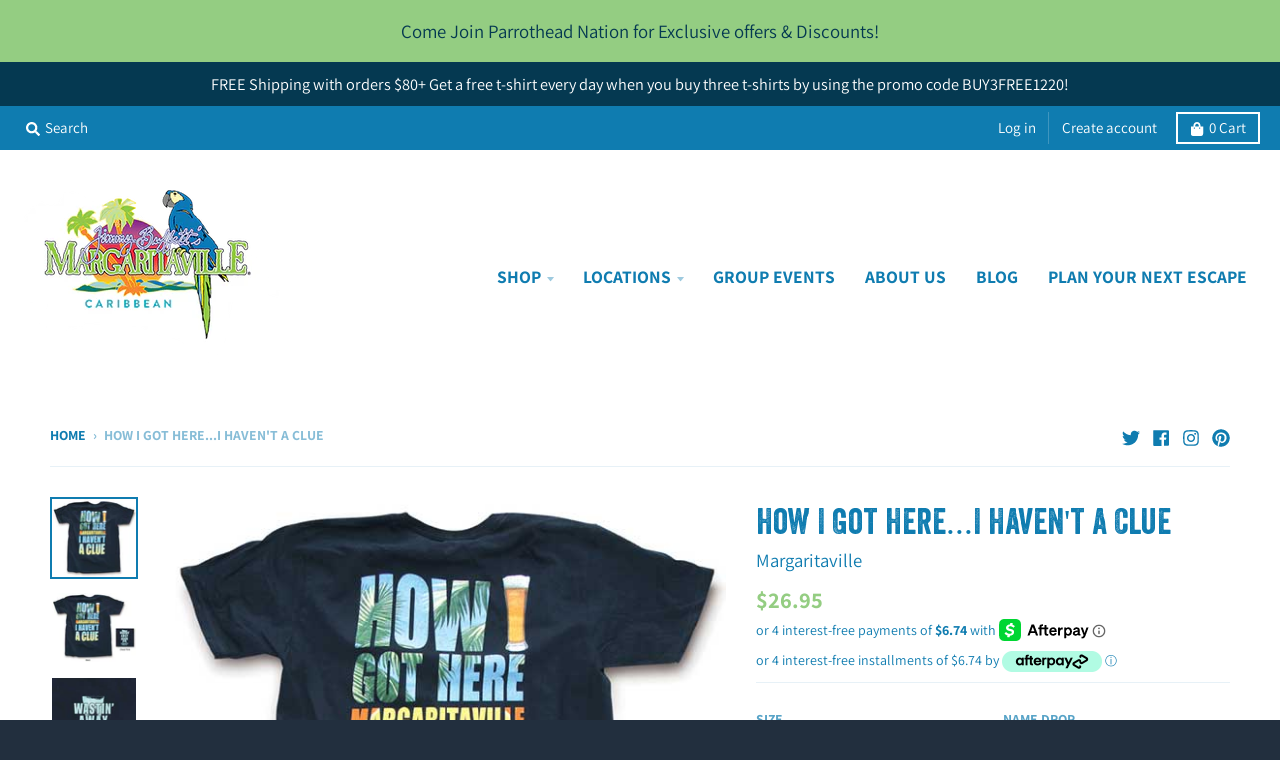

--- FILE ---
content_type: text/html; charset=utf-8
request_url: https://margaritavillecaribbeanshop.com/products/how-i-got-here-i-havent-a-clue
body_size: 23616
content:
<!doctype html>
<!--[if IE 8]><html class="no-js lt-ie9" lang="en"> <![endif]-->
<!--[if IE 9 ]><html class="ie9 no-js"> <![endif]-->
<!--[if (gt IE 9)|!(IE)]><!--> <html class="no-js" lang="en"> <!--<![endif]-->
<head>
  <meta charset="utf-8">
  <meta http-equiv="X-UA-Compatible" content="IE=edge,chrome=1">
  <link rel="canonical" href="https://margaritavillecaribbeanshop.com/products/how-i-got-here-i-havent-a-clue">
  <meta name="viewport" content="width=device-width,initial-scale=1">
  <meta name="theme-color" content="#94cd82">

  
  <link rel="shortcut icon" href="//margaritavillecaribbeanshop.com/cdn/shop/files/Screen_Shot_2019-04-08_at_4.46.46_PM_32x32.png?v=1613726228" type="image/png" />
  

  <title>
    How I Got Here...I Haven&#39;t a Clue &ndash; Margaritaville Caribbean Shop
  </title>

  
    <meta name="description" content="We&#39;ve all been there, we just didn&#39;t know where the there was, until our new friends informed us. So if you&#39;re lost, you might as well look stylish.  Shirt Specifications 100% soft cotton 6.2oz Pre-shrunk Double stitched White The Margaritaville Caribbean Shop is the only place to find authentic Margaritaville products">
  

  <meta property="og:site_name" content="Margaritaville Caribbean Shop">
<meta property="og:url" content="https://margaritavillecaribbeanshop.com/products/how-i-got-here-i-havent-a-clue">
<meta property="og:title" content="How I Got Here...I Haven't a Clue">
<meta property="og:type" content="product">
<meta property="og:description" content="We&#39;ve all been there, we just didn&#39;t know where the there was, until our new friends informed us. So if you&#39;re lost, you might as well look stylish.  Shirt Specifications 100% soft cotton 6.2oz Pre-shrunk Double stitched White The Margaritaville Caribbean Shop is the only place to find authentic Margaritaville products"><meta property="product:availability" content="instock">
  <meta property="product:price:amount" content="26.95">
  <meta property="product:price:currency" content="USD"><meta property="og:image" content="http://margaritavillecaribbeanshop.com/cdn/shop/products/Tee_NavyHaventaClue_Bk_1200x1200.jpg?v=1565651445">
      <meta property="og:image:secure_url" content="https://margaritavillecaribbeanshop.com/cdn/shop/products/Tee_NavyHaventaClue_Bk_1200x1200.jpg?v=1565651445">
      <meta property="og:image:width" content="576">
      <meta property="og:image:height" content="536"><meta property="og:image" content="http://margaritavillecaribbeanshop.com/cdn/shop/products/Tee_NavyHaventaClue_ftwBk_1200x1200.jpg?v=1565651445">
      <meta property="og:image:secure_url" content="https://margaritavillecaribbeanshop.com/cdn/shop/products/Tee_NavyHaventaClue_ftwBk_1200x1200.jpg?v=1565651445">
      <meta property="og:image:width" content="576">
      <meta property="og:image:height" content="482"><meta property="og:image" content="http://margaritavillecaribbeanshop.com/cdn/shop/products/Tee_NavyHaventaClue_ft_1200x1200.jpg?v=1565651445">
      <meta property="og:image:secure_url" content="https://margaritavillecaribbeanshop.com/cdn/shop/products/Tee_NavyHaventaClue_ft_1200x1200.jpg?v=1565651445">
      <meta property="og:image:width" content="288">
      <meta property="og:image:height" content="362">

<meta name="twitter:site" content="@Margari34714129">
<meta name="twitter:card" content="summary_large_image">
<meta name="twitter:title" content="How I Got Here...I Haven't a Clue">
<meta name="twitter:description" content="We&#39;ve all been there, we just didn&#39;t know where the there was, until our new friends informed us. So if you&#39;re lost, you might as well look stylish.  Shirt Specifications 100% soft cotton 6.2oz Pre-shrunk Double stitched White The Margaritaville Caribbean Shop is the only place to find authentic Margaritaville products">


  <script>window.performance && window.performance.mark && window.performance.mark('shopify.content_for_header.start');</script><meta name="google-site-verification" content="L6IvZeENLJo5ZoID-M09soJYcUOWkFLhsEpZtU1lx9U">
<meta id="shopify-digital-wallet" name="shopify-digital-wallet" content="/4358439027/digital_wallets/dialog">
<meta name="shopify-checkout-api-token" content="1065b808d0cef3dc72a0166bf0e227a6">
<meta id="in-context-paypal-metadata" data-shop-id="4358439027" data-venmo-supported="true" data-environment="production" data-locale="en_US" data-paypal-v4="true" data-currency="USD">
<link rel="alternate" type="application/json+oembed" href="https://margaritavillecaribbeanshop.com/products/how-i-got-here-i-havent-a-clue.oembed">
<script async="async" src="/checkouts/internal/preloads.js?locale=en-US"></script>
<script id="shopify-features" type="application/json">{"accessToken":"1065b808d0cef3dc72a0166bf0e227a6","betas":["rich-media-storefront-analytics"],"domain":"margaritavillecaribbeanshop.com","predictiveSearch":true,"shopId":4358439027,"locale":"en"}</script>
<script>var Shopify = Shopify || {};
Shopify.shop = "margaritavillecb.myshopify.com";
Shopify.locale = "en";
Shopify.currency = {"active":"USD","rate":"1.0"};
Shopify.country = "US";
Shopify.theme = {"name":"District - Updated Font - 03282019 [AP 12\/17\/20]","id":83853901905,"schema_name":"District","schema_version":"3.2.3","theme_store_id":735,"role":"main"};
Shopify.theme.handle = "null";
Shopify.theme.style = {"id":null,"handle":null};
Shopify.cdnHost = "margaritavillecaribbeanshop.com/cdn";
Shopify.routes = Shopify.routes || {};
Shopify.routes.root = "/";</script>
<script type="module">!function(o){(o.Shopify=o.Shopify||{}).modules=!0}(window);</script>
<script>!function(o){function n(){var o=[];function n(){o.push(Array.prototype.slice.apply(arguments))}return n.q=o,n}var t=o.Shopify=o.Shopify||{};t.loadFeatures=n(),t.autoloadFeatures=n()}(window);</script>
<script id="shop-js-analytics" type="application/json">{"pageType":"product"}</script>
<script defer="defer" async type="module" src="//margaritavillecaribbeanshop.com/cdn/shopifycloud/shop-js/modules/v2/client.init-shop-cart-sync_C5BV16lS.en.esm.js"></script>
<script defer="defer" async type="module" src="//margaritavillecaribbeanshop.com/cdn/shopifycloud/shop-js/modules/v2/chunk.common_CygWptCX.esm.js"></script>
<script type="module">
  await import("//margaritavillecaribbeanshop.com/cdn/shopifycloud/shop-js/modules/v2/client.init-shop-cart-sync_C5BV16lS.en.esm.js");
await import("//margaritavillecaribbeanshop.com/cdn/shopifycloud/shop-js/modules/v2/chunk.common_CygWptCX.esm.js");

  window.Shopify.SignInWithShop?.initShopCartSync?.({"fedCMEnabled":true,"windoidEnabled":true});

</script>
<script>(function() {
  var isLoaded = false;
  function asyncLoad() {
    if (isLoaded) return;
    isLoaded = true;
    var urls = ["https:\/\/chimpstatic.com\/mcjs-connected\/js\/users\/72eb91bc533fe32245d4ce09c\/6061c248ff8b57ea7b97d3aa6.js?shop=margaritavillecb.myshopify.com","https:\/\/bingshoppingtool-t2app-prod.trafficmanager.net\/uet\/tracking_script?shop=margaritavillecb.myshopify.com","https:\/\/static-us.afterpay.com\/shopify\/afterpay-attract\/afterpay-attract-widget.js?shop=margaritavillecb.myshopify.com"];
    for (var i = 0; i < urls.length; i++) {
      var s = document.createElement('script');
      s.type = 'text/javascript';
      s.async = true;
      s.src = urls[i];
      var x = document.getElementsByTagName('script')[0];
      x.parentNode.insertBefore(s, x);
    }
  };
  if(window.attachEvent) {
    window.attachEvent('onload', asyncLoad);
  } else {
    window.addEventListener('load', asyncLoad, false);
  }
})();</script>
<script id="__st">var __st={"a":4358439027,"offset":-18000,"reqid":"69e10bc7-7135-4231-b669-2308bda04792-1768664128","pageurl":"margaritavillecaribbeanshop.com\/products\/how-i-got-here-i-havent-a-clue","u":"3b35cf8edb21","p":"product","rtyp":"product","rid":3943778353267};</script>
<script>window.ShopifyPaypalV4VisibilityTracking = true;</script>
<script id="captcha-bootstrap">!function(){'use strict';const t='contact',e='account',n='new_comment',o=[[t,t],['blogs',n],['comments',n],[t,'customer']],c=[[e,'customer_login'],[e,'guest_login'],[e,'recover_customer_password'],[e,'create_customer']],r=t=>t.map((([t,e])=>`form[action*='/${t}']:not([data-nocaptcha='true']) input[name='form_type'][value='${e}']`)).join(','),a=t=>()=>t?[...document.querySelectorAll(t)].map((t=>t.form)):[];function s(){const t=[...o],e=r(t);return a(e)}const i='password',u='form_key',d=['recaptcha-v3-token','g-recaptcha-response','h-captcha-response',i],f=()=>{try{return window.sessionStorage}catch{return}},m='__shopify_v',_=t=>t.elements[u];function p(t,e,n=!1){try{const o=window.sessionStorage,c=JSON.parse(o.getItem(e)),{data:r}=function(t){const{data:e,action:n}=t;return t[m]||n?{data:e,action:n}:{data:t,action:n}}(c);for(const[e,n]of Object.entries(r))t.elements[e]&&(t.elements[e].value=n);n&&o.removeItem(e)}catch(o){console.error('form repopulation failed',{error:o})}}const l='form_type',E='cptcha';function T(t){t.dataset[E]=!0}const w=window,h=w.document,L='Shopify',v='ce_forms',y='captcha';let A=!1;((t,e)=>{const n=(g='f06e6c50-85a8-45c8-87d0-21a2b65856fe',I='https://cdn.shopify.com/shopifycloud/storefront-forms-hcaptcha/ce_storefront_forms_captcha_hcaptcha.v1.5.2.iife.js',D={infoText:'Protected by hCaptcha',privacyText:'Privacy',termsText:'Terms'},(t,e,n)=>{const o=w[L][v],c=o.bindForm;if(c)return c(t,g,e,D).then(n);var r;o.q.push([[t,g,e,D],n]),r=I,A||(h.body.append(Object.assign(h.createElement('script'),{id:'captcha-provider',async:!0,src:r})),A=!0)});var g,I,D;w[L]=w[L]||{},w[L][v]=w[L][v]||{},w[L][v].q=[],w[L][y]=w[L][y]||{},w[L][y].protect=function(t,e){n(t,void 0,e),T(t)},Object.freeze(w[L][y]),function(t,e,n,w,h,L){const[v,y,A,g]=function(t,e,n){const i=e?o:[],u=t?c:[],d=[...i,...u],f=r(d),m=r(i),_=r(d.filter((([t,e])=>n.includes(e))));return[a(f),a(m),a(_),s()]}(w,h,L),I=t=>{const e=t.target;return e instanceof HTMLFormElement?e:e&&e.form},D=t=>v().includes(t);t.addEventListener('submit',(t=>{const e=I(t);if(!e)return;const n=D(e)&&!e.dataset.hcaptchaBound&&!e.dataset.recaptchaBound,o=_(e),c=g().includes(e)&&(!o||!o.value);(n||c)&&t.preventDefault(),c&&!n&&(function(t){try{if(!f())return;!function(t){const e=f();if(!e)return;const n=_(t);if(!n)return;const o=n.value;o&&e.removeItem(o)}(t);const e=Array.from(Array(32),(()=>Math.random().toString(36)[2])).join('');!function(t,e){_(t)||t.append(Object.assign(document.createElement('input'),{type:'hidden',name:u})),t.elements[u].value=e}(t,e),function(t,e){const n=f();if(!n)return;const o=[...t.querySelectorAll(`input[type='${i}']`)].map((({name:t})=>t)),c=[...d,...o],r={};for(const[a,s]of new FormData(t).entries())c.includes(a)||(r[a]=s);n.setItem(e,JSON.stringify({[m]:1,action:t.action,data:r}))}(t,e)}catch(e){console.error('failed to persist form',e)}}(e),e.submit())}));const S=(t,e)=>{t&&!t.dataset[E]&&(n(t,e.some((e=>e===t))),T(t))};for(const o of['focusin','change'])t.addEventListener(o,(t=>{const e=I(t);D(e)&&S(e,y())}));const B=e.get('form_key'),M=e.get(l),P=B&&M;t.addEventListener('DOMContentLoaded',(()=>{const t=y();if(P)for(const e of t)e.elements[l].value===M&&p(e,B);[...new Set([...A(),...v().filter((t=>'true'===t.dataset.shopifyCaptcha))])].forEach((e=>S(e,t)))}))}(h,new URLSearchParams(w.location.search),n,t,e,['guest_login'])})(!0,!0)}();</script>
<script integrity="sha256-4kQ18oKyAcykRKYeNunJcIwy7WH5gtpwJnB7kiuLZ1E=" data-source-attribution="shopify.loadfeatures" defer="defer" src="//margaritavillecaribbeanshop.com/cdn/shopifycloud/storefront/assets/storefront/load_feature-a0a9edcb.js" crossorigin="anonymous"></script>
<script data-source-attribution="shopify.dynamic_checkout.dynamic.init">var Shopify=Shopify||{};Shopify.PaymentButton=Shopify.PaymentButton||{isStorefrontPortableWallets:!0,init:function(){window.Shopify.PaymentButton.init=function(){};var t=document.createElement("script");t.src="https://margaritavillecaribbeanshop.com/cdn/shopifycloud/portable-wallets/latest/portable-wallets.en.js",t.type="module",document.head.appendChild(t)}};
</script>
<script data-source-attribution="shopify.dynamic_checkout.buyer_consent">
  function portableWalletsHideBuyerConsent(e){var t=document.getElementById("shopify-buyer-consent"),n=document.getElementById("shopify-subscription-policy-button");t&&n&&(t.classList.add("hidden"),t.setAttribute("aria-hidden","true"),n.removeEventListener("click",e))}function portableWalletsShowBuyerConsent(e){var t=document.getElementById("shopify-buyer-consent"),n=document.getElementById("shopify-subscription-policy-button");t&&n&&(t.classList.remove("hidden"),t.removeAttribute("aria-hidden"),n.addEventListener("click",e))}window.Shopify?.PaymentButton&&(window.Shopify.PaymentButton.hideBuyerConsent=portableWalletsHideBuyerConsent,window.Shopify.PaymentButton.showBuyerConsent=portableWalletsShowBuyerConsent);
</script>
<script>
  function portableWalletsCleanup(e){e&&e.src&&console.error("Failed to load portable wallets script "+e.src);var t=document.querySelectorAll("shopify-accelerated-checkout .shopify-payment-button__skeleton, shopify-accelerated-checkout-cart .wallet-cart-button__skeleton"),e=document.getElementById("shopify-buyer-consent");for(let e=0;e<t.length;e++)t[e].remove();e&&e.remove()}function portableWalletsNotLoadedAsModule(e){e instanceof ErrorEvent&&"string"==typeof e.message&&e.message.includes("import.meta")&&"string"==typeof e.filename&&e.filename.includes("portable-wallets")&&(window.removeEventListener("error",portableWalletsNotLoadedAsModule),window.Shopify.PaymentButton.failedToLoad=e,"loading"===document.readyState?document.addEventListener("DOMContentLoaded",window.Shopify.PaymentButton.init):window.Shopify.PaymentButton.init())}window.addEventListener("error",portableWalletsNotLoadedAsModule);
</script>

<script type="module" src="https://margaritavillecaribbeanshop.com/cdn/shopifycloud/portable-wallets/latest/portable-wallets.en.js" onError="portableWalletsCleanup(this)" crossorigin="anonymous"></script>
<script nomodule>
  document.addEventListener("DOMContentLoaded", portableWalletsCleanup);
</script>

<link id="shopify-accelerated-checkout-styles" rel="stylesheet" media="screen" href="https://margaritavillecaribbeanshop.com/cdn/shopifycloud/portable-wallets/latest/accelerated-checkout-backwards-compat.css" crossorigin="anonymous">
<style id="shopify-accelerated-checkout-cart">
        #shopify-buyer-consent {
  margin-top: 1em;
  display: inline-block;
  width: 100%;
}

#shopify-buyer-consent.hidden {
  display: none;
}

#shopify-subscription-policy-button {
  background: none;
  border: none;
  padding: 0;
  text-decoration: underline;
  font-size: inherit;
  cursor: pointer;
}

#shopify-subscription-policy-button::before {
  box-shadow: none;
}

      </style>

<script>window.performance && window.performance.mark && window.performance.mark('shopify.content_for_header.end');</script>
  <link href="//margaritavillecaribbeanshop.com/cdn/shop/t/7/assets/theme.scss.css?v=118238077062344632291759777998" rel="stylesheet" type="text/css" media="all" />

  

  <script>
    window.StyleHatch = window.StyleHatch || {};
    StyleHatch.Strings = {
      instagramAddToken: "Add your Instagram access token.",
      instagramInvalidToken: "The Instagram access token is invalid. Check to make sure you added the complete token.",
      instagramRateLimitToken: "Your store is currently over Instagram\u0026#39;s rate limit. Contact Style Hatch support for details.",
      addToCart: "Add to Cart",
      soldOut: "Sold Out",
      addressError: "Error looking up that address",
      addressNoResults: "No results for that address",
      addressQueryLimit: "You have exceeded the Google API usage limit. Consider upgrading to a \u003ca href=\"https:\/\/developers.google.com\/maps\/premium\/usage-limits\"\u003ePremium Plan\u003c\/a\u003e.",
      authError: "There was a problem authenticating your Google Maps account.",
      agreeNotice: "You must agree with the terms and conditions of sales to check out."
    }
    StyleHatch.currencyFormat = "${{amount}}";
    StyleHatch.ajaxCartEnable = true;
    StyleHatch.cartData = {"note":null,"attributes":{},"original_total_price":0,"total_price":0,"total_discount":0,"total_weight":0.0,"item_count":0,"items":[],"requires_shipping":false,"currency":"USD","items_subtotal_price":0,"cart_level_discount_applications":[],"checkout_charge_amount":0};
    // Post defer
    window.addEventListener('DOMContentLoaded', function() {
      (function( $ ) {
      

      
      
      })(jq223);
    });
    document.documentElement.className = document.documentElement.className.replace('no-js', 'js');
  </script>
  <script type="text/javascript">
    window.lazySizesConfig = window.lazySizesConfig || {};
    window.lazySizesConfig.loadMode = 1;
  </script>
  <!--[if (gt IE 9)|!(IE)]><!--><script src="//margaritavillecaribbeanshop.com/cdn/shop/t/7/assets/lazysizes.min.js?v=7751732480983734371608230980" async="async"></script><!--<![endif]-->
  <!--[if lte IE 9]><script src="//margaritavillecaribbeanshop.com/cdn/shop/t/7/assets/lazysizes.min.js?v=7751732480983734371608230980"></script><![endif]-->
  <!--[if (gt IE 9)|!(IE)]><!--><script src="//margaritavillecaribbeanshop.com/cdn/shop/t/7/assets/vendor.js?v=77013376826517269021608230984" defer="defer"></script><!--<![endif]-->
  <!--[if lte IE 9]><script src="//margaritavillecaribbeanshop.com/cdn/shop/t/7/assets/vendor.js?v=77013376826517269021608230984"></script><![endif]-->
  
  <!--[if (gt IE 9)|!(IE)]><!--><script src="//margaritavillecaribbeanshop.com/cdn/shop/t/7/assets/theme.min.js?v=5479472385665187771608230983" defer="defer"></script><!--<![endif]-->
  <!--[if lte IE 9]><script src="//margaritavillecaribbeanshop.com/cdn/shop/t/7/assets/theme.min.js?v=5479472385665187771608230983"></script><![endif]-->

<link href="https://monorail-edge.shopifysvc.com" rel="dns-prefetch">
<script>(function(){if ("sendBeacon" in navigator && "performance" in window) {try {var session_token_from_headers = performance.getEntriesByType('navigation')[0].serverTiming.find(x => x.name == '_s').description;} catch {var session_token_from_headers = undefined;}var session_cookie_matches = document.cookie.match(/_shopify_s=([^;]*)/);var session_token_from_cookie = session_cookie_matches && session_cookie_matches.length === 2 ? session_cookie_matches[1] : "";var session_token = session_token_from_headers || session_token_from_cookie || "";function handle_abandonment_event(e) {var entries = performance.getEntries().filter(function(entry) {return /monorail-edge.shopifysvc.com/.test(entry.name);});if (!window.abandonment_tracked && entries.length === 0) {window.abandonment_tracked = true;var currentMs = Date.now();var navigation_start = performance.timing.navigationStart;var payload = {shop_id: 4358439027,url: window.location.href,navigation_start,duration: currentMs - navigation_start,session_token,page_type: "product"};window.navigator.sendBeacon("https://monorail-edge.shopifysvc.com/v1/produce", JSON.stringify({schema_id: "online_store_buyer_site_abandonment/1.1",payload: payload,metadata: {event_created_at_ms: currentMs,event_sent_at_ms: currentMs}}));}}window.addEventListener('pagehide', handle_abandonment_event);}}());</script>
<script id="web-pixels-manager-setup">(function e(e,d,r,n,o){if(void 0===o&&(o={}),!Boolean(null===(a=null===(i=window.Shopify)||void 0===i?void 0:i.analytics)||void 0===a?void 0:a.replayQueue)){var i,a;window.Shopify=window.Shopify||{};var t=window.Shopify;t.analytics=t.analytics||{};var s=t.analytics;s.replayQueue=[],s.publish=function(e,d,r){return s.replayQueue.push([e,d,r]),!0};try{self.performance.mark("wpm:start")}catch(e){}var l=function(){var e={modern:/Edge?\/(1{2}[4-9]|1[2-9]\d|[2-9]\d{2}|\d{4,})\.\d+(\.\d+|)|Firefox\/(1{2}[4-9]|1[2-9]\d|[2-9]\d{2}|\d{4,})\.\d+(\.\d+|)|Chrom(ium|e)\/(9{2}|\d{3,})\.\d+(\.\d+|)|(Maci|X1{2}).+ Version\/(15\.\d+|(1[6-9]|[2-9]\d|\d{3,})\.\d+)([,.]\d+|)( \(\w+\)|)( Mobile\/\w+|) Safari\/|Chrome.+OPR\/(9{2}|\d{3,})\.\d+\.\d+|(CPU[ +]OS|iPhone[ +]OS|CPU[ +]iPhone|CPU IPhone OS|CPU iPad OS)[ +]+(15[._]\d+|(1[6-9]|[2-9]\d|\d{3,})[._]\d+)([._]\d+|)|Android:?[ /-](13[3-9]|1[4-9]\d|[2-9]\d{2}|\d{4,})(\.\d+|)(\.\d+|)|Android.+Firefox\/(13[5-9]|1[4-9]\d|[2-9]\d{2}|\d{4,})\.\d+(\.\d+|)|Android.+Chrom(ium|e)\/(13[3-9]|1[4-9]\d|[2-9]\d{2}|\d{4,})\.\d+(\.\d+|)|SamsungBrowser\/([2-9]\d|\d{3,})\.\d+/,legacy:/Edge?\/(1[6-9]|[2-9]\d|\d{3,})\.\d+(\.\d+|)|Firefox\/(5[4-9]|[6-9]\d|\d{3,})\.\d+(\.\d+|)|Chrom(ium|e)\/(5[1-9]|[6-9]\d|\d{3,})\.\d+(\.\d+|)([\d.]+$|.*Safari\/(?![\d.]+ Edge\/[\d.]+$))|(Maci|X1{2}).+ Version\/(10\.\d+|(1[1-9]|[2-9]\d|\d{3,})\.\d+)([,.]\d+|)( \(\w+\)|)( Mobile\/\w+|) Safari\/|Chrome.+OPR\/(3[89]|[4-9]\d|\d{3,})\.\d+\.\d+|(CPU[ +]OS|iPhone[ +]OS|CPU[ +]iPhone|CPU IPhone OS|CPU iPad OS)[ +]+(10[._]\d+|(1[1-9]|[2-9]\d|\d{3,})[._]\d+)([._]\d+|)|Android:?[ /-](13[3-9]|1[4-9]\d|[2-9]\d{2}|\d{4,})(\.\d+|)(\.\d+|)|Mobile Safari.+OPR\/([89]\d|\d{3,})\.\d+\.\d+|Android.+Firefox\/(13[5-9]|1[4-9]\d|[2-9]\d{2}|\d{4,})\.\d+(\.\d+|)|Android.+Chrom(ium|e)\/(13[3-9]|1[4-9]\d|[2-9]\d{2}|\d{4,})\.\d+(\.\d+|)|Android.+(UC? ?Browser|UCWEB|U3)[ /]?(15\.([5-9]|\d{2,})|(1[6-9]|[2-9]\d|\d{3,})\.\d+)\.\d+|SamsungBrowser\/(5\.\d+|([6-9]|\d{2,})\.\d+)|Android.+MQ{2}Browser\/(14(\.(9|\d{2,})|)|(1[5-9]|[2-9]\d|\d{3,})(\.\d+|))(\.\d+|)|K[Aa][Ii]OS\/(3\.\d+|([4-9]|\d{2,})\.\d+)(\.\d+|)/},d=e.modern,r=e.legacy,n=navigator.userAgent;return n.match(d)?"modern":n.match(r)?"legacy":"unknown"}(),u="modern"===l?"modern":"legacy",c=(null!=n?n:{modern:"",legacy:""})[u],f=function(e){return[e.baseUrl,"/wpm","/b",e.hashVersion,"modern"===e.buildTarget?"m":"l",".js"].join("")}({baseUrl:d,hashVersion:r,buildTarget:u}),m=function(e){var d=e.version,r=e.bundleTarget,n=e.surface,o=e.pageUrl,i=e.monorailEndpoint;return{emit:function(e){var a=e.status,t=e.errorMsg,s=(new Date).getTime(),l=JSON.stringify({metadata:{event_sent_at_ms:s},events:[{schema_id:"web_pixels_manager_load/3.1",payload:{version:d,bundle_target:r,page_url:o,status:a,surface:n,error_msg:t},metadata:{event_created_at_ms:s}}]});if(!i)return console&&console.warn&&console.warn("[Web Pixels Manager] No Monorail endpoint provided, skipping logging."),!1;try{return self.navigator.sendBeacon.bind(self.navigator)(i,l)}catch(e){}var u=new XMLHttpRequest;try{return u.open("POST",i,!0),u.setRequestHeader("Content-Type","text/plain"),u.send(l),!0}catch(e){return console&&console.warn&&console.warn("[Web Pixels Manager] Got an unhandled error while logging to Monorail."),!1}}}}({version:r,bundleTarget:l,surface:e.surface,pageUrl:self.location.href,monorailEndpoint:e.monorailEndpoint});try{o.browserTarget=l,function(e){var d=e.src,r=e.async,n=void 0===r||r,o=e.onload,i=e.onerror,a=e.sri,t=e.scriptDataAttributes,s=void 0===t?{}:t,l=document.createElement("script"),u=document.querySelector("head"),c=document.querySelector("body");if(l.async=n,l.src=d,a&&(l.integrity=a,l.crossOrigin="anonymous"),s)for(var f in s)if(Object.prototype.hasOwnProperty.call(s,f))try{l.dataset[f]=s[f]}catch(e){}if(o&&l.addEventListener("load",o),i&&l.addEventListener("error",i),u)u.appendChild(l);else{if(!c)throw new Error("Did not find a head or body element to append the script");c.appendChild(l)}}({src:f,async:!0,onload:function(){if(!function(){var e,d;return Boolean(null===(d=null===(e=window.Shopify)||void 0===e?void 0:e.analytics)||void 0===d?void 0:d.initialized)}()){var d=window.webPixelsManager.init(e)||void 0;if(d){var r=window.Shopify.analytics;r.replayQueue.forEach((function(e){var r=e[0],n=e[1],o=e[2];d.publishCustomEvent(r,n,o)})),r.replayQueue=[],r.publish=d.publishCustomEvent,r.visitor=d.visitor,r.initialized=!0}}},onerror:function(){return m.emit({status:"failed",errorMsg:"".concat(f," has failed to load")})},sri:function(e){var d=/^sha384-[A-Za-z0-9+/=]+$/;return"string"==typeof e&&d.test(e)}(c)?c:"",scriptDataAttributes:o}),m.emit({status:"loading"})}catch(e){m.emit({status:"failed",errorMsg:(null==e?void 0:e.message)||"Unknown error"})}}})({shopId: 4358439027,storefrontBaseUrl: "https://margaritavillecaribbeanshop.com",extensionsBaseUrl: "https://extensions.shopifycdn.com/cdn/shopifycloud/web-pixels-manager",monorailEndpoint: "https://monorail-edge.shopifysvc.com/unstable/produce_batch",surface: "storefront-renderer",enabledBetaFlags: ["2dca8a86"],webPixelsConfigList: [{"id":"430604597","configuration":"{\"pixel_id\":\"1289974248051546\",\"pixel_type\":\"facebook_pixel\",\"metaapp_system_user_token\":\"-\"}","eventPayloadVersion":"v1","runtimeContext":"OPEN","scriptVersion":"ca16bc87fe92b6042fbaa3acc2fbdaa6","type":"APP","apiClientId":2329312,"privacyPurposes":["ANALYTICS","MARKETING","SALE_OF_DATA"],"dataSharingAdjustments":{"protectedCustomerApprovalScopes":["read_customer_address","read_customer_email","read_customer_name","read_customer_personal_data","read_customer_phone"]}},{"id":"133660981","eventPayloadVersion":"v1","runtimeContext":"LAX","scriptVersion":"1","type":"CUSTOM","privacyPurposes":["MARKETING"],"name":"Meta pixel (migrated)"},{"id":"shopify-app-pixel","configuration":"{}","eventPayloadVersion":"v1","runtimeContext":"STRICT","scriptVersion":"0450","apiClientId":"shopify-pixel","type":"APP","privacyPurposes":["ANALYTICS","MARKETING"]},{"id":"shopify-custom-pixel","eventPayloadVersion":"v1","runtimeContext":"LAX","scriptVersion":"0450","apiClientId":"shopify-pixel","type":"CUSTOM","privacyPurposes":["ANALYTICS","MARKETING"]}],isMerchantRequest: false,initData: {"shop":{"name":"Margaritaville Caribbean Shop","paymentSettings":{"currencyCode":"USD"},"myshopifyDomain":"margaritavillecb.myshopify.com","countryCode":"US","storefrontUrl":"https:\/\/margaritavillecaribbeanshop.com"},"customer":null,"cart":null,"checkout":null,"productVariants":[{"price":{"amount":26.95,"currencyCode":"USD"},"product":{"title":"How I Got Here...I Haven't a Clue","vendor":"Margaritaville","id":"3943778353267","untranslatedTitle":"How I Got Here...I Haven't a Clue","url":"\/products\/how-i-got-here-i-havent-a-clue","type":"T-Shirt"},"id":"29498769506419","image":{"src":"\/\/margaritavillecaribbeanshop.com\/cdn\/shop\/products\/Tee_NavyHaventaClue_Bk.jpg?v=1565651445"},"sku":"","title":"Small \/ Jamaica","untranslatedTitle":"Small \/ Jamaica"},{"price":{"amount":26.95,"currencyCode":"USD"},"product":{"title":"How I Got Here...I Haven't a Clue","vendor":"Margaritaville","id":"3943778353267","untranslatedTitle":"How I Got Here...I Haven't a Clue","url":"\/products\/how-i-got-here-i-havent-a-clue","type":"T-Shirt"},"id":"29498769539187","image":{"src":"\/\/margaritavillecaribbeanshop.com\/cdn\/shop\/products\/Tee_NavyHaventaClue_Bk.jpg?v=1565651445"},"sku":"","title":"Small \/ Cayman","untranslatedTitle":"Small \/ Cayman"},{"price":{"amount":26.95,"currencyCode":"USD"},"product":{"title":"How I Got Here...I Haven't a Clue","vendor":"Margaritaville","id":"3943778353267","untranslatedTitle":"How I Got Here...I Haven't a Clue","url":"\/products\/how-i-got-here-i-havent-a-clue","type":"T-Shirt"},"id":"29498769571955","image":{"src":"\/\/margaritavillecaribbeanshop.com\/cdn\/shop\/products\/Tee_NavyHaventaClue_Bk.jpg?v=1565651445"},"sku":"","title":"Small \/ Grand Turk","untranslatedTitle":"Small \/ Grand Turk"},{"price":{"amount":26.95,"currencyCode":"USD"},"product":{"title":"How I Got Here...I Haven't a Clue","vendor":"Margaritaville","id":"3943778353267","untranslatedTitle":"How I Got Here...I Haven't a Clue","url":"\/products\/how-i-got-here-i-havent-a-clue","type":"T-Shirt"},"id":"29498769604723","image":{"src":"\/\/margaritavillecaribbeanshop.com\/cdn\/shop\/products\/Tee_NavyHaventaClue_Bk.jpg?v=1565651445"},"sku":"","title":"Medium \/ Jamaica","untranslatedTitle":"Medium \/ Jamaica"},{"price":{"amount":26.95,"currencyCode":"USD"},"product":{"title":"How I Got Here...I Haven't a Clue","vendor":"Margaritaville","id":"3943778353267","untranslatedTitle":"How I Got Here...I Haven't a Clue","url":"\/products\/how-i-got-here-i-havent-a-clue","type":"T-Shirt"},"id":"29498769637491","image":{"src":"\/\/margaritavillecaribbeanshop.com\/cdn\/shop\/products\/Tee_NavyHaventaClue_Bk.jpg?v=1565651445"},"sku":"","title":"Medium \/ Cayman","untranslatedTitle":"Medium \/ Cayman"},{"price":{"amount":26.95,"currencyCode":"USD"},"product":{"title":"How I Got Here...I Haven't a Clue","vendor":"Margaritaville","id":"3943778353267","untranslatedTitle":"How I Got Here...I Haven't a Clue","url":"\/products\/how-i-got-here-i-havent-a-clue","type":"T-Shirt"},"id":"29498769670259","image":{"src":"\/\/margaritavillecaribbeanshop.com\/cdn\/shop\/products\/Tee_NavyHaventaClue_Bk.jpg?v=1565651445"},"sku":"","title":"Medium \/ Grand Turk","untranslatedTitle":"Medium \/ Grand Turk"},{"price":{"amount":26.95,"currencyCode":"USD"},"product":{"title":"How I Got Here...I Haven't a Clue","vendor":"Margaritaville","id":"3943778353267","untranslatedTitle":"How I Got Here...I Haven't a Clue","url":"\/products\/how-i-got-here-i-havent-a-clue","type":"T-Shirt"},"id":"29498769703027","image":{"src":"\/\/margaritavillecaribbeanshop.com\/cdn\/shop\/products\/Tee_NavyHaventaClue_Bk.jpg?v=1565651445"},"sku":"","title":"Large \/ Jamaica","untranslatedTitle":"Large \/ Jamaica"},{"price":{"amount":26.95,"currencyCode":"USD"},"product":{"title":"How I Got Here...I Haven't a Clue","vendor":"Margaritaville","id":"3943778353267","untranslatedTitle":"How I Got Here...I Haven't a Clue","url":"\/products\/how-i-got-here-i-havent-a-clue","type":"T-Shirt"},"id":"29498769735795","image":{"src":"\/\/margaritavillecaribbeanshop.com\/cdn\/shop\/products\/Tee_NavyHaventaClue_Bk.jpg?v=1565651445"},"sku":"","title":"Large \/ Cayman","untranslatedTitle":"Large \/ Cayman"},{"price":{"amount":26.95,"currencyCode":"USD"},"product":{"title":"How I Got Here...I Haven't a Clue","vendor":"Margaritaville","id":"3943778353267","untranslatedTitle":"How I Got Here...I Haven't a Clue","url":"\/products\/how-i-got-here-i-havent-a-clue","type":"T-Shirt"},"id":"29498769768563","image":{"src":"\/\/margaritavillecaribbeanshop.com\/cdn\/shop\/products\/Tee_NavyHaventaClue_Bk.jpg?v=1565651445"},"sku":"","title":"Large \/ Grand Turk","untranslatedTitle":"Large \/ Grand Turk"},{"price":{"amount":26.95,"currencyCode":"USD"},"product":{"title":"How I Got Here...I Haven't a Clue","vendor":"Margaritaville","id":"3943778353267","untranslatedTitle":"How I Got Here...I Haven't a Clue","url":"\/products\/how-i-got-here-i-havent-a-clue","type":"T-Shirt"},"id":"29498769801331","image":{"src":"\/\/margaritavillecaribbeanshop.com\/cdn\/shop\/products\/Tee_NavyHaventaClue_Bk.jpg?v=1565651445"},"sku":"","title":"X-Large \/ Jamaica","untranslatedTitle":"X-Large \/ Jamaica"},{"price":{"amount":26.95,"currencyCode":"USD"},"product":{"title":"How I Got Here...I Haven't a Clue","vendor":"Margaritaville","id":"3943778353267","untranslatedTitle":"How I Got Here...I Haven't a Clue","url":"\/products\/how-i-got-here-i-havent-a-clue","type":"T-Shirt"},"id":"29498769834099","image":{"src":"\/\/margaritavillecaribbeanshop.com\/cdn\/shop\/products\/Tee_NavyHaventaClue_Bk.jpg?v=1565651445"},"sku":"","title":"X-Large \/ Cayman","untranslatedTitle":"X-Large \/ Cayman"},{"price":{"amount":26.95,"currencyCode":"USD"},"product":{"title":"How I Got Here...I Haven't a Clue","vendor":"Margaritaville","id":"3943778353267","untranslatedTitle":"How I Got Here...I Haven't a Clue","url":"\/products\/how-i-got-here-i-havent-a-clue","type":"T-Shirt"},"id":"29498769866867","image":{"src":"\/\/margaritavillecaribbeanshop.com\/cdn\/shop\/products\/Tee_NavyHaventaClue_Bk.jpg?v=1565651445"},"sku":"","title":"X-Large \/ Grand Turk","untranslatedTitle":"X-Large \/ Grand Turk"},{"price":{"amount":28.95,"currencyCode":"USD"},"product":{"title":"How I Got Here...I Haven't a Clue","vendor":"Margaritaville","id":"3943778353267","untranslatedTitle":"How I Got Here...I Haven't a Clue","url":"\/products\/how-i-got-here-i-havent-a-clue","type":"T-Shirt"},"id":"29498769899635","image":{"src":"\/\/margaritavillecaribbeanshop.com\/cdn\/shop\/products\/Tee_NavyHaventaClue_Bk.jpg?v=1565651445"},"sku":"","title":"XX-Large \/ Jamaica","untranslatedTitle":"XX-Large \/ Jamaica"},{"price":{"amount":28.95,"currencyCode":"USD"},"product":{"title":"How I Got Here...I Haven't a Clue","vendor":"Margaritaville","id":"3943778353267","untranslatedTitle":"How I Got Here...I Haven't a Clue","url":"\/products\/how-i-got-here-i-havent-a-clue","type":"T-Shirt"},"id":"29498769932403","image":{"src":"\/\/margaritavillecaribbeanshop.com\/cdn\/shop\/products\/Tee_NavyHaventaClue_Bk.jpg?v=1565651445"},"sku":"","title":"XX-Large \/ Cayman","untranslatedTitle":"XX-Large \/ Cayman"},{"price":{"amount":28.95,"currencyCode":"USD"},"product":{"title":"How I Got Here...I Haven't a Clue","vendor":"Margaritaville","id":"3943778353267","untranslatedTitle":"How I Got Here...I Haven't a Clue","url":"\/products\/how-i-got-here-i-havent-a-clue","type":"T-Shirt"},"id":"29498769965171","image":{"src":"\/\/margaritavillecaribbeanshop.com\/cdn\/shop\/products\/Tee_NavyHaventaClue_Bk.jpg?v=1565651445"},"sku":"","title":"XX-Large \/ Grand Turk","untranslatedTitle":"XX-Large \/ Grand Turk"},{"price":{"amount":30.95,"currencyCode":"USD"},"product":{"title":"How I Got Here...I Haven't a Clue","vendor":"Margaritaville","id":"3943778353267","untranslatedTitle":"How I Got Here...I Haven't a Clue","url":"\/products\/how-i-got-here-i-havent-a-clue","type":"T-Shirt"},"id":"29498769997939","image":{"src":"\/\/margaritavillecaribbeanshop.com\/cdn\/shop\/products\/Tee_NavyHaventaClue_Bk.jpg?v=1565651445"},"sku":"","title":"XXX-Large \/ Jamaica","untranslatedTitle":"XXX-Large \/ Jamaica"},{"price":{"amount":30.95,"currencyCode":"USD"},"product":{"title":"How I Got Here...I Haven't a Clue","vendor":"Margaritaville","id":"3943778353267","untranslatedTitle":"How I Got Here...I Haven't a Clue","url":"\/products\/how-i-got-here-i-havent-a-clue","type":"T-Shirt"},"id":"29498770030707","image":{"src":"\/\/margaritavillecaribbeanshop.com\/cdn\/shop\/products\/Tee_NavyHaventaClue_Bk.jpg?v=1565651445"},"sku":"","title":"XXX-Large \/ Cayman","untranslatedTitle":"XXX-Large \/ Cayman"},{"price":{"amount":30.95,"currencyCode":"USD"},"product":{"title":"How I Got Here...I Haven't a Clue","vendor":"Margaritaville","id":"3943778353267","untranslatedTitle":"How I Got Here...I Haven't a Clue","url":"\/products\/how-i-got-here-i-havent-a-clue","type":"T-Shirt"},"id":"29498770063475","image":{"src":"\/\/margaritavillecaribbeanshop.com\/cdn\/shop\/products\/Tee_NavyHaventaClue_Bk.jpg?v=1565651445"},"sku":"","title":"XXX-Large \/ Grand Turk","untranslatedTitle":"XXX-Large \/ Grand Turk"}],"purchasingCompany":null},},"https://margaritavillecaribbeanshop.com/cdn","fcfee988w5aeb613cpc8e4bc33m6693e112",{"modern":"","legacy":""},{"shopId":"4358439027","storefrontBaseUrl":"https:\/\/margaritavillecaribbeanshop.com","extensionBaseUrl":"https:\/\/extensions.shopifycdn.com\/cdn\/shopifycloud\/web-pixels-manager","surface":"storefront-renderer","enabledBetaFlags":"[\"2dca8a86\"]","isMerchantRequest":"false","hashVersion":"fcfee988w5aeb613cpc8e4bc33m6693e112","publish":"custom","events":"[[\"page_viewed\",{}],[\"product_viewed\",{\"productVariant\":{\"price\":{\"amount\":26.95,\"currencyCode\":\"USD\"},\"product\":{\"title\":\"How I Got Here...I Haven't a Clue\",\"vendor\":\"Margaritaville\",\"id\":\"3943778353267\",\"untranslatedTitle\":\"How I Got Here...I Haven't a Clue\",\"url\":\"\/products\/how-i-got-here-i-havent-a-clue\",\"type\":\"T-Shirt\"},\"id\":\"29498769539187\",\"image\":{\"src\":\"\/\/margaritavillecaribbeanshop.com\/cdn\/shop\/products\/Tee_NavyHaventaClue_Bk.jpg?v=1565651445\"},\"sku\":\"\",\"title\":\"Small \/ Cayman\",\"untranslatedTitle\":\"Small \/ Cayman\"}}]]"});</script><script>
  window.ShopifyAnalytics = window.ShopifyAnalytics || {};
  window.ShopifyAnalytics.meta = window.ShopifyAnalytics.meta || {};
  window.ShopifyAnalytics.meta.currency = 'USD';
  var meta = {"product":{"id":3943778353267,"gid":"gid:\/\/shopify\/Product\/3943778353267","vendor":"Margaritaville","type":"T-Shirt","handle":"how-i-got-here-i-havent-a-clue","variants":[{"id":29498769506419,"price":2695,"name":"How I Got Here...I Haven't a Clue - Small \/ Jamaica","public_title":"Small \/ Jamaica","sku":""},{"id":29498769539187,"price":2695,"name":"How I Got Here...I Haven't a Clue - Small \/ Cayman","public_title":"Small \/ Cayman","sku":""},{"id":29498769571955,"price":2695,"name":"How I Got Here...I Haven't a Clue - Small \/ Grand Turk","public_title":"Small \/ Grand Turk","sku":""},{"id":29498769604723,"price":2695,"name":"How I Got Here...I Haven't a Clue - Medium \/ Jamaica","public_title":"Medium \/ Jamaica","sku":""},{"id":29498769637491,"price":2695,"name":"How I Got Here...I Haven't a Clue - Medium \/ Cayman","public_title":"Medium \/ Cayman","sku":""},{"id":29498769670259,"price":2695,"name":"How I Got Here...I Haven't a Clue - Medium \/ Grand Turk","public_title":"Medium \/ Grand Turk","sku":""},{"id":29498769703027,"price":2695,"name":"How I Got Here...I Haven't a Clue - Large \/ Jamaica","public_title":"Large \/ Jamaica","sku":""},{"id":29498769735795,"price":2695,"name":"How I Got Here...I Haven't a Clue - Large \/ Cayman","public_title":"Large \/ Cayman","sku":""},{"id":29498769768563,"price":2695,"name":"How I Got Here...I Haven't a Clue - Large \/ Grand Turk","public_title":"Large \/ Grand Turk","sku":""},{"id":29498769801331,"price":2695,"name":"How I Got Here...I Haven't a Clue - X-Large \/ Jamaica","public_title":"X-Large \/ Jamaica","sku":""},{"id":29498769834099,"price":2695,"name":"How I Got Here...I Haven't a Clue - X-Large \/ Cayman","public_title":"X-Large \/ Cayman","sku":""},{"id":29498769866867,"price":2695,"name":"How I Got Here...I Haven't a Clue - X-Large \/ Grand Turk","public_title":"X-Large \/ Grand Turk","sku":""},{"id":29498769899635,"price":2895,"name":"How I Got Here...I Haven't a Clue - XX-Large \/ Jamaica","public_title":"XX-Large \/ Jamaica","sku":""},{"id":29498769932403,"price":2895,"name":"How I Got Here...I Haven't a Clue - XX-Large \/ Cayman","public_title":"XX-Large \/ Cayman","sku":""},{"id":29498769965171,"price":2895,"name":"How I Got Here...I Haven't a Clue - XX-Large \/ Grand Turk","public_title":"XX-Large \/ Grand Turk","sku":""},{"id":29498769997939,"price":3095,"name":"How I Got Here...I Haven't a Clue - XXX-Large \/ Jamaica","public_title":"XXX-Large \/ Jamaica","sku":""},{"id":29498770030707,"price":3095,"name":"How I Got Here...I Haven't a Clue - XXX-Large \/ Cayman","public_title":"XXX-Large \/ Cayman","sku":""},{"id":29498770063475,"price":3095,"name":"How I Got Here...I Haven't a Clue - XXX-Large \/ Grand Turk","public_title":"XXX-Large \/ Grand Turk","sku":""}],"remote":false},"page":{"pageType":"product","resourceType":"product","resourceId":3943778353267,"requestId":"69e10bc7-7135-4231-b669-2308bda04792-1768664128"}};
  for (var attr in meta) {
    window.ShopifyAnalytics.meta[attr] = meta[attr];
  }
</script>
<script class="analytics">
  (function () {
    var customDocumentWrite = function(content) {
      var jquery = null;

      if (window.jQuery) {
        jquery = window.jQuery;
      } else if (window.Checkout && window.Checkout.$) {
        jquery = window.Checkout.$;
      }

      if (jquery) {
        jquery('body').append(content);
      }
    };

    var hasLoggedConversion = function(token) {
      if (token) {
        return document.cookie.indexOf('loggedConversion=' + token) !== -1;
      }
      return false;
    }

    var setCookieIfConversion = function(token) {
      if (token) {
        var twoMonthsFromNow = new Date(Date.now());
        twoMonthsFromNow.setMonth(twoMonthsFromNow.getMonth() + 2);

        document.cookie = 'loggedConversion=' + token + '; expires=' + twoMonthsFromNow;
      }
    }

    var trekkie = window.ShopifyAnalytics.lib = window.trekkie = window.trekkie || [];
    if (trekkie.integrations) {
      return;
    }
    trekkie.methods = [
      'identify',
      'page',
      'ready',
      'track',
      'trackForm',
      'trackLink'
    ];
    trekkie.factory = function(method) {
      return function() {
        var args = Array.prototype.slice.call(arguments);
        args.unshift(method);
        trekkie.push(args);
        return trekkie;
      };
    };
    for (var i = 0; i < trekkie.methods.length; i++) {
      var key = trekkie.methods[i];
      trekkie[key] = trekkie.factory(key);
    }
    trekkie.load = function(config) {
      trekkie.config = config || {};
      trekkie.config.initialDocumentCookie = document.cookie;
      var first = document.getElementsByTagName('script')[0];
      var script = document.createElement('script');
      script.type = 'text/javascript';
      script.onerror = function(e) {
        var scriptFallback = document.createElement('script');
        scriptFallback.type = 'text/javascript';
        scriptFallback.onerror = function(error) {
                var Monorail = {
      produce: function produce(monorailDomain, schemaId, payload) {
        var currentMs = new Date().getTime();
        var event = {
          schema_id: schemaId,
          payload: payload,
          metadata: {
            event_created_at_ms: currentMs,
            event_sent_at_ms: currentMs
          }
        };
        return Monorail.sendRequest("https://" + monorailDomain + "/v1/produce", JSON.stringify(event));
      },
      sendRequest: function sendRequest(endpointUrl, payload) {
        // Try the sendBeacon API
        if (window && window.navigator && typeof window.navigator.sendBeacon === 'function' && typeof window.Blob === 'function' && !Monorail.isIos12()) {
          var blobData = new window.Blob([payload], {
            type: 'text/plain'
          });

          if (window.navigator.sendBeacon(endpointUrl, blobData)) {
            return true;
          } // sendBeacon was not successful

        } // XHR beacon

        var xhr = new XMLHttpRequest();

        try {
          xhr.open('POST', endpointUrl);
          xhr.setRequestHeader('Content-Type', 'text/plain');
          xhr.send(payload);
        } catch (e) {
          console.log(e);
        }

        return false;
      },
      isIos12: function isIos12() {
        return window.navigator.userAgent.lastIndexOf('iPhone; CPU iPhone OS 12_') !== -1 || window.navigator.userAgent.lastIndexOf('iPad; CPU OS 12_') !== -1;
      }
    };
    Monorail.produce('monorail-edge.shopifysvc.com',
      'trekkie_storefront_load_errors/1.1',
      {shop_id: 4358439027,
      theme_id: 83853901905,
      app_name: "storefront",
      context_url: window.location.href,
      source_url: "//margaritavillecaribbeanshop.com/cdn/s/trekkie.storefront.cd680fe47e6c39ca5d5df5f0a32d569bc48c0f27.min.js"});

        };
        scriptFallback.async = true;
        scriptFallback.src = '//margaritavillecaribbeanshop.com/cdn/s/trekkie.storefront.cd680fe47e6c39ca5d5df5f0a32d569bc48c0f27.min.js';
        first.parentNode.insertBefore(scriptFallback, first);
      };
      script.async = true;
      script.src = '//margaritavillecaribbeanshop.com/cdn/s/trekkie.storefront.cd680fe47e6c39ca5d5df5f0a32d569bc48c0f27.min.js';
      first.parentNode.insertBefore(script, first);
    };
    trekkie.load(
      {"Trekkie":{"appName":"storefront","development":false,"defaultAttributes":{"shopId":4358439027,"isMerchantRequest":null,"themeId":83853901905,"themeCityHash":"3501364319411349999","contentLanguage":"en","currency":"USD","eventMetadataId":"353bf800-1575-4876-bad8-2dbaa3ee1f62"},"isServerSideCookieWritingEnabled":true,"monorailRegion":"shop_domain","enabledBetaFlags":["65f19447"]},"Session Attribution":{},"S2S":{"facebookCapiEnabled":false,"source":"trekkie-storefront-renderer","apiClientId":580111}}
    );

    var loaded = false;
    trekkie.ready(function() {
      if (loaded) return;
      loaded = true;

      window.ShopifyAnalytics.lib = window.trekkie;

      var originalDocumentWrite = document.write;
      document.write = customDocumentWrite;
      try { window.ShopifyAnalytics.merchantGoogleAnalytics.call(this); } catch(error) {};
      document.write = originalDocumentWrite;

      window.ShopifyAnalytics.lib.page(null,{"pageType":"product","resourceType":"product","resourceId":3943778353267,"requestId":"69e10bc7-7135-4231-b669-2308bda04792-1768664128","shopifyEmitted":true});

      var match = window.location.pathname.match(/checkouts\/(.+)\/(thank_you|post_purchase)/)
      var token = match? match[1]: undefined;
      if (!hasLoggedConversion(token)) {
        setCookieIfConversion(token);
        window.ShopifyAnalytics.lib.track("Viewed Product",{"currency":"USD","variantId":29498769506419,"productId":3943778353267,"productGid":"gid:\/\/shopify\/Product\/3943778353267","name":"How I Got Here...I Haven't a Clue - Small \/ Jamaica","price":"26.95","sku":"","brand":"Margaritaville","variant":"Small \/ Jamaica","category":"T-Shirt","nonInteraction":true,"remote":false},undefined,undefined,{"shopifyEmitted":true});
      window.ShopifyAnalytics.lib.track("monorail:\/\/trekkie_storefront_viewed_product\/1.1",{"currency":"USD","variantId":29498769506419,"productId":3943778353267,"productGid":"gid:\/\/shopify\/Product\/3943778353267","name":"How I Got Here...I Haven't a Clue - Small \/ Jamaica","price":"26.95","sku":"","brand":"Margaritaville","variant":"Small \/ Jamaica","category":"T-Shirt","nonInteraction":true,"remote":false,"referer":"https:\/\/margaritavillecaribbeanshop.com\/products\/how-i-got-here-i-havent-a-clue"});
      }
    });


        var eventsListenerScript = document.createElement('script');
        eventsListenerScript.async = true;
        eventsListenerScript.src = "//margaritavillecaribbeanshop.com/cdn/shopifycloud/storefront/assets/shop_events_listener-3da45d37.js";
        document.getElementsByTagName('head')[0].appendChild(eventsListenerScript);

})();</script>
<script
  defer
  src="https://margaritavillecaribbeanshop.com/cdn/shopifycloud/perf-kit/shopify-perf-kit-3.0.4.min.js"
  data-application="storefront-renderer"
  data-shop-id="4358439027"
  data-render-region="gcp-us-east1"
  data-page-type="product"
  data-theme-instance-id="83853901905"
  data-theme-name="District"
  data-theme-version="3.2.3"
  data-monorail-region="shop_domain"
  data-resource-timing-sampling-rate="10"
  data-shs="true"
  data-shs-beacon="true"
  data-shs-export-with-fetch="true"
  data-shs-logs-sample-rate="1"
  data-shs-beacon-endpoint="https://margaritavillecaribbeanshop.com/api/collect"
></script>
</head>

<body id="how-i-got-here-i-haven-39-t-a-clue" class="template-product" data-template-directory="" data-template="product" >

  <div id="page">
    <div id="shopify-section-promos" class="shopify-section promos"><div data-section-id="promos" data-section-type="promos-section" data-scroll-lock="false">
  
    
    
<header id="block-1482143996282" class="promo-bar promo-bar-1482143996282 align-center size-large placement-top"
            data-type="announcement-bar"
            
            data-hide-delay="no-delay"
            
            data-bar-placement="top"
            data-show-for="both"
            data-homepage-limit="false"
            >
            
              <a href="https://margaritavillecaribbeanshop.com/collections/treasure-chest/products/five-oclock-tote-bag">
                <span class="promo-bar-text">Come Join Parrothead Nation for Exclusive offers &amp; Discounts!</span>
              </a>
            
          </header>
          <style>
            header.promo-bar-1482143996282 span.promo-bar-text {
              background-color: #94cd82;
              color: #053951;
            }
            header.promo-bar-1482143996282 a {
              color: #053951;
            }
          </style>

    
    

    
    

  
    
    

    
    

    
    
      <div id="block-1482144691692" class="promo-popup promo-popup-1482144691692 style-overlay"
        data-type="popup"
        data-show-delay="5000"
        data-show-again-delay="30"
        data-homepage-limit="true"
        data-visitor-limit="true"
        data-visitor="true"
        data-show-for="both"
        data-id="1482144691692"
        >
        
          <div class="popup-image">
            <div class="popup-image__wrapper">
              
              <img id="" class="lazyload popup-image__image"
                src="[data-uri]"
                data-src="//margaritavillecaribbeanshop.com/cdn/shop/files/No-Working-Wooden-Sign_{width}x.png?v=1613717958"
                data-widths="[400,600]"
                data-aspectratio="1.0"
                data-sizes="auto"
                data-expand="600"
                alt="">
            </div>
          </div>
        
        <div class="wrapper">
          <div class="popup-close">
            <span class="icon-text">
              <span class="icon icon-close" aria-hidden="true"><svg aria-hidden="true" focusable="false" role="presentation" class="icon icon-ui-close" viewBox="0 0 352 512"><path d="M242.72 256l100.07-100.07c12.28-12.28 12.28-32.19 0-44.48l-22.24-22.24c-12.28-12.28-32.19-12.28-44.48 0L176 189.28 75.93 89.21c-12.28-12.28-32.19-12.28-44.48 0L9.21 111.45c-12.28 12.28-12.28 32.19 0 44.48L109.28 256 9.21 356.07c-12.28 12.28-12.28 32.19 0 44.48l22.24 22.24c12.28 12.28 32.2 12.28 44.48 0L176 322.72l100.07 100.07c12.28 12.28 32.2 12.28 44.48 0l22.24-22.24c12.28-12.28 12.28-32.19 0-44.48L242.72 256z"/></svg></span>
              <span class="text">Close</span>
            </span>
          </div>
          <div class="popup-container">
            <div class="popup-message">
              <h4>Join Parrothead Nation!</h4>
              <div class="rte"><p>Sign up to receive exclusive offers and discounts!</p></div>
            </div>
            
              <div class="popup-email">
                <!-- /snippets/newsletter-subscribe.liquid -->

<form method="post" action="/contact#newsletter-popup" id="newsletter-popup" accept-charset="UTF-8" class="contact-form"><input type="hidden" name="form_type" value="customer" /><input type="hidden" name="utf8" value="✓" />
  

  
    <input type="hidden" name="contact[tags]" value="prospect, email subscribe, popup">
    <div class="input-row">
      <div class="input-wrapper">
        <input type="email" name="contact[email]" id="email" placeholder="email@example.com" class="input-group-field" required>
      </div>
      <div class="button-wrapper">
        <button type="submit" id="subscribe" class="btn">Go</button>
      </div>
    </div>
  
</form>

              </div>
            
          </div>
        </div>
      </div>
      <style>
      .promo-popup-1482144691692 {
        background-color: #ffffff;
        color: #0f7cb0;
      }
      .promo-popup-1482144691692 h4 {
        color: #0f7cb0;
      }
      .promo-popup-1482144691692 .popup-email {
        border-top-color: rgba(15, 124, 176, 0.2);
      }.promo-popup-1482144691692 .popup-image__wrapper:before {
        padding-bottom: 100.0%;
      }
      .promo-popup-1482144691692 .popup-email input {
        border-color: rgba(15, 124, 176, 0.5);
      }
      .promo-popup-1482144691692 .popup-email input.errors {
        border-color: #94cd82;
      }
      .promo-popup-1482144691692 .popup-email input:focus {
        border-color: #0f7cb0;
      }
      .promo-popup-1482144691692 .popup-email input::-webkit-input-placeholder,
      .promo-popup-1482144691692 .popup-email input::-moz-placeholder,
      .promo-popup-1482144691692 .popup-email input:-ms-input-placeholder,
      .promo-popup-1482144691692 .popup-email input:-moz-placeholder {
        color: rgba(15, 124, 176, 0.5);
      }
      .promo-popup-1482144691692 .popup-email button {
        background-color: #94cd82;
        color: #ffffff;
      }
      .promo-popup-1482144691692 .popup-email div.errors {
        color: #94cd82;
      }
      </style>
    

  
    
    
<header id="block-e93a4ffe-916f-4946-8c45-2441f0a38530" class="promo-bar promo-bar-e93a4ffe-916f-4946-8c45-2441f0a38530 align-center size-default placement-top"
            data-type="announcement-bar"
            
            data-hide-delay="no-delay"
            
            data-bar-placement="top"
            data-show-for="both"
            data-homepage-limit="false"
            >
            
              <span class="promo-bar-text">FREE Shipping with orders $80+                                                                                                                       Get a free t-shirt every day when you buy three t-shirts by using the promo code BUY3FREE1220!</span>
            
          </header>
          <style>
            header.promo-bar-e93a4ffe-916f-4946-8c45-2441f0a38530 span.promo-bar-text {
              background-color: #053951;
              color: #ffffff;
            }
            header.promo-bar-e93a4ffe-916f-4946-8c45-2441f0a38530 a {
              color: #ffffff;
            }
          </style>

    
    

    
    

  
</div>


</div>
    <header class="util">
  <div class="wrapper">

    <div class="search-wrapper">
      <!-- /snippets/search-bar.liquid -->


<form action="/search" method="get" class="input-group search-bar" role="search">
  <div class="icon-wrapper">
    <span class="icon-fallback-text">
      <span class="icon icon-search" aria-hidden="true"><svg aria-hidden="true" focusable="false" role="presentation" class="icon icon-ui-search" viewBox="0 0 512 512"><path d="M505 442.7L405.3 343c-4.5-4.5-10.6-7-17-7H372c27.6-35.3 44-79.7 44-128C416 93.1 322.9 0 208 0S0 93.1 0 208s93.1 208 208 208c48.3 0 92.7-16.4 128-44v16.3c0 6.4 2.5 12.5 7 17l99.7 99.7c9.4 9.4 24.6 9.4 33.9 0l28.3-28.3c9.4-9.4 9.4-24.6.1-34zM208 336c-70.7 0-128-57.2-128-128 0-70.7 57.2-128 128-128 70.7 0 128 57.2 128 128 0 70.7-57.2 128-128 128z"/></svg></span>
      <span class="fallback-text">Search</span>
    </span>
  </div>
  <div class="input-wrapper">
    <input type="search" name="q" value="" placeholder="Search our store" class="input-group-field" aria-label="Search our store">
  </div>
  <div class="button-wrapper">
    <span class="input-group-btn">
      <button type="button" class="btn icon-fallback-text">
        <span class="icon icon-close" aria-hidden="true"><svg aria-hidden="true" focusable="false" role="presentation" class="icon icon-ui-close" viewBox="0 0 352 512"><path d="M242.72 256l100.07-100.07c12.28-12.28 12.28-32.19 0-44.48l-22.24-22.24c-12.28-12.28-32.19-12.28-44.48 0L176 189.28 75.93 89.21c-12.28-12.28-32.19-12.28-44.48 0L9.21 111.45c-12.28 12.28-12.28 32.19 0 44.48L109.28 256 9.21 356.07c-12.28 12.28-12.28 32.19 0 44.48l22.24 22.24c12.28 12.28 32.2 12.28 44.48 0L176 322.72l100.07 100.07c12.28 12.28 32.2 12.28 44.48 0l22.24-22.24c12.28-12.28 12.28-32.19 0-44.48L242.72 256z"/></svg></span>
        <span class="fallback-text">Close menu</span>
      </button>
    </span>
  </div>
</form>
    </div>

    <div class="left-wrapper">
      <ul class="text-links">
        <li class="mobile-menu">
          <a href="#menu" class="toggle-menu menu-link">
            <span class="icon-text">
              <span class="icon icon-menu" aria-hidden="true"><svg aria-hidden="true" focusable="false" role="presentation" class="icon icon-ui-menu" viewBox="0 0 448 512"><path d="M16 132h416c8.837 0 16-7.163 16-16V76c0-8.837-7.163-16-16-16H16C7.163 60 0 67.163 0 76v40c0 8.837 7.163 16 16 16zm0 160h416c8.837 0 16-7.163 16-16v-40c0-8.837-7.163-16-16-16H16c-8.837 0-16 7.163-16 16v40c0 8.837 7.163 16 16 16zm0 160h416c8.837 0 16-7.163 16-16v-40c0-8.837-7.163-16-16-16H16c-8.837 0-16 7.163-16 16v40c0 8.837 7.163 16 16 16z"/></svg></span>
              <span class="text" data-close-text="Close menu">Menu</span>
            </span>
          </a>
        </li>
        <li>
          <a href="#" class="search">
            <span class="icon-text">
              <span class="icon icon-search" aria-hidden="true"><svg aria-hidden="true" focusable="false" role="presentation" class="icon icon-ui-search" viewBox="0 0 512 512"><path d="M505 442.7L405.3 343c-4.5-4.5-10.6-7-17-7H372c27.6-35.3 44-79.7 44-128C416 93.1 322.9 0 208 0S0 93.1 0 208s93.1 208 208 208c48.3 0 92.7-16.4 128-44v16.3c0 6.4 2.5 12.5 7 17l99.7 99.7c9.4 9.4 24.6 9.4 33.9 0l28.3-28.3c9.4-9.4 9.4-24.6.1-34zM208 336c-70.7 0-128-57.2-128-128 0-70.7 57.2-128 128-128 70.7 0 128 57.2 128 128 0 70.7-57.2 128-128 128z"/></svg></span>
              <span class="text">Search</span>
            </span>
          </a>
        </li>
      </ul>
      
      
    </div>

    <div class="right-wrapper">
      
      
        <!-- /snippets/accounts-nav.liquid -->
<ul class="text-links">
  
    <li>
      <a href="https://account.margaritavillecaribbeanshop.com?locale=en&amp;region_country=US" id="customer_login_link">Log in</a>
    </li>
    <li>
      <a href="https://account.margaritavillecaribbeanshop.com?locale=en" id="customer_register_link">Create account</a>
    </li>
  
</ul>
      
      
      <a href="/cart" id="CartButton">
        <span class="icon-fallback-text"><span class="icon icon-cart" aria-hidden="true"><svg aria-hidden="true" focusable="false" role="presentation" class="icon icon-ui-bag" viewBox="0 0 448 512"><path d="M352 160v-32C352 57.42 294.579 0 224 0 153.42 0 96 57.42 96 128v32H0v272c0 44.183 35.817 80 80 80h288c44.183 0 80-35.817 80-80V160h-96zm-192-32c0-35.29 28.71-64 64-64s64 28.71 64 64v32H160v-32zm160 120c-13.255 0-24-10.745-24-24s10.745-24 24-24 24 10.745 24 24-10.745 24-24 24zm-192 0c-13.255 0-24-10.745-24-24s10.745-24 24-24 24 10.745 24 24-10.745 24-24 24z"/></svg></span>
        </span>
        <span id="CartCount">0</span>
        Cart
        <span id="CartCost" class="money"></span>

      </a>
      
        <!-- /snippets/cart-preview.liquid -->
<div class="cart-preview">
  <div class="cart-preview-title">
    Added to Cart
  </div>
  <div class="product-container">
    <div class="box product">
      <figure>
        <a href="#" class="product-image"></a>
        <figcaption>
          <a href="#" class="product-title"></a>
          <ul class="product-variant options"></ul>
          <span class="product-price price money"></span>
        </figcaption>
      </figure>
    </div>
  </div>
  <div class="cart-preview-total">
    
    <div class="count plural">You have <span class="item-count"></span> items in your cart</div>
    <div class="count singular">You have <span class="item-count">1</span> item in your cart</div>
    <div class="label">Total</div>
    <div class="total-price total"><span class="money"></span></div>
  </div>
  <div class="cart-preview-buttons">
    <a href="/cart" class="button solid">Check Out</a>
    <a href="#continue" class="button outline continue-shopping">Continue Shopping</a>
  </div>
</div>
      
    </div>
  </div>
</header>

    <div id="shopify-section-header" class="shopify-section header"><div data-section-id="header" data-section-type="header-section">
  <div class="site-header-wrapper">
    <header class="site-header  full-width" data-scroll-lock="none" role="banner">

      <div class="wrapper">
        <div class="logo-nav-contain layout-horizontal">
          
          <div class="logo-contain">
            
              <div class="site-logo has-image" itemscope itemtype="http://schema.org/Organization">
            
              
                <a href="/" itemprop="url" class="logo-image">
                  
                  <img id="" class="lazyload"
                    src="//margaritavillecaribbeanshop.com/cdn/shop/files/margaritaville-logo_a43f6709-baf1-4561-ad76-5da7b06d6351_260x.png?v=1613705662"
                    data-src="//margaritavillecaribbeanshop.com/cdn/shop/files/margaritaville-logo_a43f6709-baf1-4561-ad76-5da7b06d6351_{width}x.png?v=1613705662"
                    data-widths="[260,314]"
                    data-aspectratio="1.4952380952380953"
                    data-sizes="auto"
                    alt="Margaritaville Caribbean Shop">
                </a>
              
            
              </div>
            
          </div>

          <nav class="nav-bar" role="navigation">
            <ul class="site-nav" role="menubar">
  
  
    <li class="has-dropdown " role="presentation">
      <a href="/collections/all" aria-haspopup="true" aria-expanded="false" role="menuitem">Shop</a>
      
        <ul class="dropdown " aria-hidden="true" role="menu">
          
          
            <li class="has-sub-dropdown " role="presentation">
              <a href="/collections/t-shirts" role="menuitem" aria-haspopup="true" aria-expanded="false" tabindex="-1">Shirts</a>
              
                <ul class="sub-dropdown" aria-hidden="true" role="menu">
                  
                  
                    <li class="sub-dropdown-item " role="presentation">
                      <a href="/collections/t-shirts" role="menuitem" tabindex="-1">Shirts for Everyone</a>
                    </li>
                  
                    <li class="sub-dropdown-item " role="presentation">
                      <a href="/collections/shirts-for-kids" role="menuitem" tabindex="-1">Shirts for Kids</a>
                    </li>
                  
                </ul>
              
            </li>
          
            <li class="" role="presentation">
              <a href="/collections/hats" role="menuitem"  tabindex="-1">Hats</a>
              
            </li>
          
            <li class="" role="presentation">
              <a href="/collections/home-goods" role="menuitem"  tabindex="-1">Home Goods</a>
              
            </li>
          
            <li class="has-sub-dropdown " role="presentation">
              <a href="/collections/bareware" role="menuitem" aria-haspopup="true" aria-expanded="false" tabindex="-1">Barware</a>
              
                <ul class="sub-dropdown" aria-hidden="true" role="menu">
                  
                  
                    <li class="sub-dropdown-item " role="presentation">
                      <a href="/collections/coffee-mug-ville" role="menuitem" tabindex="-1">Coffee Mug...Ville</a>
                    </li>
                  
                    <li class="sub-dropdown-item " role="presentation">
                      <a href="/collections/coosie-ville" role="menuitem" tabindex="-1">Coosie...Ville</a>
                    </li>
                  
                    <li class="sub-dropdown-item " role="presentation">
                      <a href="/collections/margarita-ville" role="menuitem" tabindex="-1">Margarita...Ville</a>
                    </li>
                  
                </ul>
              
            </li>
          
            <li class="has-sub-dropdown " role="presentation">
              <a href="https://margaritavillecgshop.com/collections/collectables" role="menuitem" aria-haspopup="true" aria-expanded="false" tabindex="-1">Collectibles</a>
              
                <ul class="sub-dropdown" aria-hidden="true" role="menu">
                  
                  
                    <li class="sub-dropdown-item " role="presentation">
                      <a href="/collections/decals" role="menuitem" tabindex="-1">Decals</a>
                    </li>
                  
                    <li class="sub-dropdown-item " role="presentation">
                      <a href="/collections/for-the-car" role="menuitem" tabindex="-1">For the Car</a>
                    </li>
                  
                    <li class="sub-dropdown-item " role="presentation">
                      <a href="/collections/frames" role="menuitem" tabindex="-1">Picture Frames</a>
                    </li>
                  
                    <li class="sub-dropdown-item " role="presentation">
                      <a href="/collections/magnets" role="menuitem" tabindex="-1">Magnets</a>
                    </li>
                  
                    <li class="sub-dropdown-item " role="presentation">
                      <a href="/collections/signs" role="menuitem" tabindex="-1">Signs for Home/Work</a>
                    </li>
                  
                    <li class="sub-dropdown-item " role="presentation">
                      <a href="/collections/treasure-chest" role="menuitem" tabindex="-1">Treasure Chest</a>
                    </li>
                  
                </ul>
              
            </li>
          
            <li class="" role="presentation">
              <a href="/collections/clearance" role="menuitem"  tabindex="-1">Clearance</a>
              
            </li>
          
            <li class="" role="presentation">
              <a href="/collections/new-products" role="menuitem"  tabindex="-1">New Products</a>
              
            </li>
          
        </ul>
      
    </li>
  
    <li class="has-dropdown " role="presentation">
      <a href="/pages/explore-locations" aria-haspopup="true" aria-expanded="false" role="menuitem">Locations</a>
      
        <ul class="dropdown " aria-hidden="true" role="menu">
          
          
            <li class="" role="presentation">
              <a href="https://www.margaritavillecaribbean.com/negril/" role="menuitem"  tabindex="-1">Negril</a>
              
            </li>
          
            <li class="" role="presentation">
              <a href="https://www.margaritavillecaribbean.com/montego-bay/" role="menuitem"  tabindex="-1">Montego Bay</a>
              
            </li>
          
            <li class="" role="presentation">
              <a href="https://www.margaritavillecaribbean.com/ocho-rios/" role="menuitem"  tabindex="-1">Ocho Rios</a>
              
            </li>
          
            <li class="" role="presentation">
              <a href="https://www.margaritavillecaribbean.com/falmouth/" role="menuitem"  tabindex="-1">Falmouth</a>
              
            </li>
          
            <li class="" role="presentation">
              <a href="https://www.margaritavillecaribbean.com/grand-cayman/" role="menuitem"  tabindex="-1">Grand Cayman</a>
              
            </li>
          
            <li class="" role="presentation">
              <a href="https://www.margaritavillecaribbean.com/grand-turk/" role="menuitem"  tabindex="-1">Grand Turk</a>
              
            </li>
          
            <li class="" role="presentation">
              <a href="https://www.margaritavillecaribbean.com/airville/" role="menuitem"  tabindex="-1">AirVille</a>
              
            </li>
          
        </ul>
      
    </li>
  
    <li class="" role="presentation">
      <a href="https://www.margaritavillecaribbean.com/group-events/"  role="menuitem">Group Events</a>
      
    </li>
  
    <li class="" role="presentation">
      <a href="https://www.margaritavillecaribbean.com/about-us/"  role="menuitem">About Us</a>
      
    </li>
  
    <li class="" role="presentation">
      <a href="https://www.margaritavillecaribbean.com/our-blog/"  role="menuitem">Blog</a>
      
    </li>
  
    <li class="" role="presentation">
      <a href="https://www.margaritavillecaribbean.com/group-events/learn-more/"  role="menuitem">Plan Your Next Escape</a>
      
    </li>
  
</ul>

          </nav>
        </div>

      </div>
    </header>
  </div>
</div>

<nav id="menu" class="panel" role="navigation">
  <div class="search">
    <!-- /snippets/search-bar.liquid -->


<form action="/search" method="get" class="input-group search-bar" role="search">
  <div class="icon-wrapper">
    <span class="icon-fallback-text">
      <span class="icon icon-search" aria-hidden="true"><svg aria-hidden="true" focusable="false" role="presentation" class="icon icon-ui-search" viewBox="0 0 512 512"><path d="M505 442.7L405.3 343c-4.5-4.5-10.6-7-17-7H372c27.6-35.3 44-79.7 44-128C416 93.1 322.9 0 208 0S0 93.1 0 208s93.1 208 208 208c48.3 0 92.7-16.4 128-44v16.3c0 6.4 2.5 12.5 7 17l99.7 99.7c9.4 9.4 24.6 9.4 33.9 0l28.3-28.3c9.4-9.4 9.4-24.6.1-34zM208 336c-70.7 0-128-57.2-128-128 0-70.7 57.2-128 128-128 70.7 0 128 57.2 128 128 0 70.7-57.2 128-128 128z"/></svg></span>
      <span class="fallback-text">Search</span>
    </span>
  </div>
  <div class="input-wrapper">
    <input type="search" name="q" value="" placeholder="Search our store" class="input-group-field" aria-label="Search our store">
  </div>
  <div class="button-wrapper">
    <span class="input-group-btn">
      <button type="button" class="btn icon-fallback-text">
        <span class="icon icon-close" aria-hidden="true"><svg aria-hidden="true" focusable="false" role="presentation" class="icon icon-ui-close" viewBox="0 0 352 512"><path d="M242.72 256l100.07-100.07c12.28-12.28 12.28-32.19 0-44.48l-22.24-22.24c-12.28-12.28-32.19-12.28-44.48 0L176 189.28 75.93 89.21c-12.28-12.28-32.19-12.28-44.48 0L9.21 111.45c-12.28 12.28-12.28 32.19 0 44.48L109.28 256 9.21 356.07c-12.28 12.28-12.28 32.19 0 44.48l22.24 22.24c12.28 12.28 32.2 12.28 44.48 0L176 322.72l100.07 100.07c12.28 12.28 32.2 12.28 44.48 0l22.24-22.24c12.28-12.28 12.28-32.19 0-44.48L242.72 256z"/></svg></span>
        <span class="fallback-text">Close menu</span>
      </button>
    </span>
  </div>
</form>
  </div>

  <ul class="site-nav" role="menubar">
  
  
    <li class="has-dropdown " role="presentation">
      <a href="/collections/all" aria-haspopup="true" aria-expanded="false" role="menuitem">Shop</a>
      
        <ul class="dropdown " aria-hidden="true" role="menu">
          
          
            <li class="has-sub-dropdown " role="presentation">
              <a href="/collections/t-shirts" role="menuitem" aria-haspopup="true" aria-expanded="false" tabindex="-1">Shirts</a>
              
                <ul class="sub-dropdown" aria-hidden="true" role="menu">
                  
                  
                    <li class="sub-dropdown-item " role="presentation">
                      <a href="/collections/t-shirts" role="menuitem" tabindex="-1">Shirts for Everyone</a>
                    </li>
                  
                    <li class="sub-dropdown-item " role="presentation">
                      <a href="/collections/shirts-for-kids" role="menuitem" tabindex="-1">Shirts for Kids</a>
                    </li>
                  
                </ul>
              
            </li>
          
            <li class="" role="presentation">
              <a href="/collections/hats" role="menuitem"  tabindex="-1">Hats</a>
              
            </li>
          
            <li class="" role="presentation">
              <a href="/collections/home-goods" role="menuitem"  tabindex="-1">Home Goods</a>
              
            </li>
          
            <li class="has-sub-dropdown " role="presentation">
              <a href="/collections/bareware" role="menuitem" aria-haspopup="true" aria-expanded="false" tabindex="-1">Barware</a>
              
                <ul class="sub-dropdown" aria-hidden="true" role="menu">
                  
                  
                    <li class="sub-dropdown-item " role="presentation">
                      <a href="/collections/coffee-mug-ville" role="menuitem" tabindex="-1">Coffee Mug...Ville</a>
                    </li>
                  
                    <li class="sub-dropdown-item " role="presentation">
                      <a href="/collections/coosie-ville" role="menuitem" tabindex="-1">Coosie...Ville</a>
                    </li>
                  
                    <li class="sub-dropdown-item " role="presentation">
                      <a href="/collections/margarita-ville" role="menuitem" tabindex="-1">Margarita...Ville</a>
                    </li>
                  
                </ul>
              
            </li>
          
            <li class="has-sub-dropdown " role="presentation">
              <a href="https://margaritavillecgshop.com/collections/collectables" role="menuitem" aria-haspopup="true" aria-expanded="false" tabindex="-1">Collectibles</a>
              
                <ul class="sub-dropdown" aria-hidden="true" role="menu">
                  
                  
                    <li class="sub-dropdown-item " role="presentation">
                      <a href="/collections/decals" role="menuitem" tabindex="-1">Decals</a>
                    </li>
                  
                    <li class="sub-dropdown-item " role="presentation">
                      <a href="/collections/for-the-car" role="menuitem" tabindex="-1">For the Car</a>
                    </li>
                  
                    <li class="sub-dropdown-item " role="presentation">
                      <a href="/collections/frames" role="menuitem" tabindex="-1">Picture Frames</a>
                    </li>
                  
                    <li class="sub-dropdown-item " role="presentation">
                      <a href="/collections/magnets" role="menuitem" tabindex="-1">Magnets</a>
                    </li>
                  
                    <li class="sub-dropdown-item " role="presentation">
                      <a href="/collections/signs" role="menuitem" tabindex="-1">Signs for Home/Work</a>
                    </li>
                  
                    <li class="sub-dropdown-item " role="presentation">
                      <a href="/collections/treasure-chest" role="menuitem" tabindex="-1">Treasure Chest</a>
                    </li>
                  
                </ul>
              
            </li>
          
            <li class="" role="presentation">
              <a href="/collections/clearance" role="menuitem"  tabindex="-1">Clearance</a>
              
            </li>
          
            <li class="" role="presentation">
              <a href="/collections/new-products" role="menuitem"  tabindex="-1">New Products</a>
              
            </li>
          
        </ul>
      
    </li>
  
    <li class="has-dropdown " role="presentation">
      <a href="/pages/explore-locations" aria-haspopup="true" aria-expanded="false" role="menuitem">Locations</a>
      
        <ul class="dropdown " aria-hidden="true" role="menu">
          
          
            <li class="" role="presentation">
              <a href="https://www.margaritavillecaribbean.com/negril/" role="menuitem"  tabindex="-1">Negril</a>
              
            </li>
          
            <li class="" role="presentation">
              <a href="https://www.margaritavillecaribbean.com/montego-bay/" role="menuitem"  tabindex="-1">Montego Bay</a>
              
            </li>
          
            <li class="" role="presentation">
              <a href="https://www.margaritavillecaribbean.com/ocho-rios/" role="menuitem"  tabindex="-1">Ocho Rios</a>
              
            </li>
          
            <li class="" role="presentation">
              <a href="https://www.margaritavillecaribbean.com/falmouth/" role="menuitem"  tabindex="-1">Falmouth</a>
              
            </li>
          
            <li class="" role="presentation">
              <a href="https://www.margaritavillecaribbean.com/grand-cayman/" role="menuitem"  tabindex="-1">Grand Cayman</a>
              
            </li>
          
            <li class="" role="presentation">
              <a href="https://www.margaritavillecaribbean.com/grand-turk/" role="menuitem"  tabindex="-1">Grand Turk</a>
              
            </li>
          
            <li class="" role="presentation">
              <a href="https://www.margaritavillecaribbean.com/airville/" role="menuitem"  tabindex="-1">AirVille</a>
              
            </li>
          
        </ul>
      
    </li>
  
    <li class="" role="presentation">
      <a href="https://www.margaritavillecaribbean.com/group-events/"  role="menuitem">Group Events</a>
      
    </li>
  
    <li class="" role="presentation">
      <a href="https://www.margaritavillecaribbean.com/about-us/"  role="menuitem">About Us</a>
      
    </li>
  
    <li class="" role="presentation">
      <a href="https://www.margaritavillecaribbean.com/our-blog/"  role="menuitem">Blog</a>
      
    </li>
  
    <li class="" role="presentation">
      <a href="https://www.margaritavillecaribbean.com/group-events/learn-more/"  role="menuitem">Plan Your Next Escape</a>
      
    </li>
  
</ul>


  <div class="account">
    
      <!-- /snippets/accounts-nav.liquid -->
<ul class="text-links">
  
    <li>
      <a href="https://account.margaritavillecaribbeanshop.com?locale=en&amp;region_country=US" id="customer_login_link">Log in</a>
    </li>
    <li>
      <a href="https://account.margaritavillecaribbeanshop.com?locale=en" id="customer_register_link">Create account</a>
    </li>
  
</ul>
    
  </div>
</nav>

<style>
  
  header.util .wrapper {
    padding: 0;
    max-width: 100%;
  }
  header.util .wrapper .left-wrapper,
  header.util .wrapper .right-wrapper {
    margin: 6px 20px;
  }
  
  .site-logo.has-image {
    max-width: 260px;
  }
  header.site-header .layout-horizontal .logo-contain {
    flex-basis: 260px;
  }header.site-header h1.site-logo.has-image a:before,
    header.site-header .site-logo.has-image.h1 a:before,
    header.site-header div.has-image.site-logo a:before {
      padding-bottom: 66.87898089171973%;
    }</style>


</div>

    <main class="main-content main-content--breadcrumb-desktop" role="main">
      

<div id="shopify-section-product-template" class="shopify-section"><div class="product-template" id="ProductSection-product-template" data-section-id="product-template" data-ProductSection data-section-type="product-template" data-enable-history-state="true" data-enable-swatch="false">
  <section class="single-product" itemscope itemtype="http://schema.org/Product">
    <meta itemprop="name" content="How I Got Here...I Haven't a Clue - ">
    <meta itemprop="url" content="https://margaritavillecaribbeanshop.com/products/how-i-got-here-i-havent-a-clue">
    <meta itemprop="image" content="//margaritavillecaribbeanshop.com/cdn/shop/products/Tee_NavyHaventaClue_Bk_1024x1024.jpg?v=1565651445">
    
    
    <div class="wrapper">

      <header class="content-util">
      <!-- /snippets/breadcrumb.liquid -->


<nav class="breadcrumb" role="navigation" aria-label="breadcrumbs">
  <a href="/" title="Back to the frontpage">Home</a>

  

    
    <span aria-hidden="true">&rsaquo;</span>
    <span>How I Got Here...I Haven't a Clue</span>

  
</nav>


      <ul class="social-icons"><li>
        <a href="https://twitter.com/Margari34714129" title="Twitter - Margaritaville Caribbean Shop">
          <svg aria-hidden="true" focusable="false" role="presentation" class="icon icon-social-twitter" viewBox="0 0 512 512"><path d="M459.37 151.716c.325 4.548.325 9.097.325 13.645 0 138.72-105.583 298.558-298.558 298.558-59.452 0-114.68-17.219-161.137-47.106 8.447.974 16.568 1.299 25.34 1.299 49.055 0 94.213-16.568 130.274-44.832-46.132-.975-84.792-31.188-98.112-72.772 6.498.974 12.995 1.624 19.818 1.624 9.421 0 18.843-1.3 27.614-3.573-48.081-9.747-84.143-51.98-84.143-102.985v-1.299c13.969 7.797 30.214 12.67 47.431 13.319-28.264-18.843-46.781-51.005-46.781-87.391 0-19.492 5.197-37.36 14.294-52.954 51.655 63.675 129.3 105.258 216.365 109.807-1.624-7.797-2.599-15.918-2.599-24.04 0-57.828 46.782-104.934 104.934-104.934 30.213 0 57.502 12.67 76.67 33.137 23.715-4.548 46.456-13.32 66.599-25.34-7.798 24.366-24.366 44.833-46.132 57.827 21.117-2.273 41.584-8.122 60.426-16.243-14.292 20.791-32.161 39.308-52.628 54.253z"/></svg>
        </a>
      </li><li>
        <a href="https://www.facebook.com/margaritavillecaribbeanshop" title="Facebook - Margaritaville Caribbean Shop">
          <svg aria-hidden="true" focusable="false" role="presentation" class="icon icon-social-facebook" viewBox="0 0 448 512"><path d="M448 56.7v398.5c0 13.7-11.1 24.7-24.7 24.7H309.1V306.5h58.2l8.7-67.6h-67v-43.2c0-19.6 5.4-32.9 33.5-32.9h35.8v-60.5c-6.2-.8-27.4-2.7-52.2-2.7-51.6 0-87 31.5-87 89.4v49.9h-58.4v67.6h58.4V480H24.7C11.1 480 0 468.9 0 455.3V56.7C0 43.1 11.1 32 24.7 32h398.5c13.7 0 24.8 11.1 24.8 24.7z"/></svg>
        </a>
      </li><li>
        <a href="https://www.instagram.com/margaritavilleshop/" title="Instagram - Margaritaville Caribbean Shop">
          <svg aria-hidden="true" focusable="false" role="presentation" class="icon icon-social-instagram" viewBox="0 0 448 512"><path d="M224.1 141c-63.6 0-114.9 51.3-114.9 114.9s51.3 114.9 114.9 114.9S339 319.5 339 255.9 287.7 141 224.1 141zm0 189.6c-41.1 0-74.7-33.5-74.7-74.7s33.5-74.7 74.7-74.7 74.7 33.5 74.7 74.7-33.6 74.7-74.7 74.7zm146.4-194.3c0 14.9-12 26.8-26.8 26.8-14.9 0-26.8-12-26.8-26.8s12-26.8 26.8-26.8 26.8 12 26.8 26.8zm76.1 27.2c-1.7-35.9-9.9-67.7-36.2-93.9-26.2-26.2-58-34.4-93.9-36.2-37-2.1-147.9-2.1-184.9 0-35.8 1.7-67.6 9.9-93.9 36.1s-34.4 58-36.2 93.9c-2.1 37-2.1 147.9 0 184.9 1.7 35.9 9.9 67.7 36.2 93.9s58 34.4 93.9 36.2c37 2.1 147.9 2.1 184.9 0 35.9-1.7 67.7-9.9 93.9-36.2 26.2-26.2 34.4-58 36.2-93.9 2.1-37 2.1-147.8 0-184.8zM398.8 388c-7.8 19.6-22.9 34.7-42.6 42.6-29.5 11.7-99.5 9-132.1 9s-102.7 2.6-132.1-9c-19.6-7.8-34.7-22.9-42.6-42.6-11.7-29.5-9-99.5-9-132.1s-2.6-102.7 9-132.1c7.8-19.6 22.9-34.7 42.6-42.6 29.5-11.7 99.5-9 132.1-9s102.7-2.6 132.1 9c19.6 7.8 34.7 22.9 42.6 42.6 11.7 29.5 9 99.5 9 132.1s2.7 102.7-9 132.1z"/></svg>
        </a>
      </li><li>
        <a href="https://www.pinterest.com/margaritavilleshop/" title="Pinterest - Margaritaville Caribbean Shop">
          <svg aria-hidden="true" focusable="false" role="presentation" class="icon icon-social-pinterest" viewBox="0 0 496 512"><path d="M496 256c0 137-111 248-248 248-25.6 0-50.2-3.9-73.4-11.1 10.1-16.5 25.2-43.5 30.8-65 3-11.6 15.4-59 15.4-59 8.1 15.4 31.7 28.5 56.8 28.5 74.8 0 128.7-68.8 128.7-154.3 0-81.9-66.9-143.2-152.9-143.2-107 0-163.9 71.8-163.9 150.1 0 36.4 19.4 81.7 50.3 96.1 4.7 2.2 7.2 1.2 8.3-3.3.8-3.4 5-20.3 6.9-28.1.6-2.5.3-4.7-1.7-7.1-10.1-12.5-18.3-35.3-18.3-56.6 0-54.7 41.4-107.6 112-107.6 60.9 0 103.6 41.5 103.6 100.9 0 67.1-33.9 113.6-78 113.6-24.3 0-42.6-20.1-36.7-44.8 7-29.5 20.5-61.3 20.5-82.6 0-19-10.2-34.9-31.4-34.9-24.9 0-44.9 25.7-44.9 60.2 0 22 7.4 36.8 7.4 36.8s-24.5 103.8-29 123.2c-5 21.4-3 51.6-.9 71.2C65.4 450.9 0 361.1 0 256 0 119 111 8 248 8s248 111 248 248z"/></svg>
        </a>
      </li></ul>
      </header>

      <header class="product-header">
        <div class="product-jump-container">
          
          
        </div>

      </header>

      <div class="grid">
        <div class="product-images thumbnails-placement-side--left">
          <div class="images-container">
            <div class="featured " id="ProductPhoto-product-template" data-ProductPhoto>
  <div class="product-image--slider" id="ProductImageSlider-product-template" 
    data-zoom="true" 
    data-lightbox="true"
    data-show-arrows="true"
    data-slider-enabled="true" 
    data-flickity-options='{
      "adaptiveHeight": true,
      "imagesLoaded": true,
      "lazyLoad": true,
      "wrapAround": true,
      "fullscreen": true,
      
      "pageDots": true,
      
      "prevNextButtons": true,
      "selectedAttraction": 0.15,
      "friction": 0.8
    }'
    data-ProductImageSlider><div class="product-image--cell" data-image-id="12130377498739" data-initial-image>
        <div id="ProductImageCellContainer-12130377498739">
          <a href="//margaritavillecaribbeanshop.com/cdn/shop/products/Tee_NavyHaventaClue_Bk_576x.jpg?v=1565651445" id="CardImageContainer-12130377498739" class="card__image-container" target="_blank"><img id="ProductImage-product-template-12130377498739" class="lazyload"
              src="[data-uri]"
              data-id="12130377498739"
              data-section-id="product-template"
              data-src="//margaritavillecaribbeanshop.com/cdn/shop/products/Tee_NavyHaventaClue_Bk_{width}x.jpg?v=1565651445"
              data-widths="[85,100,200,295,394,576]"
              data-aspectratio="1.0746268656716418"
              data-sizes="auto"
              data-position="0"
              data-max-width="576"
              alt="How I Got Here...I Haven&#39;t a Clue">
            <noscript>
              <img src="//margaritavillecaribbeanshop.com/cdn/shop/products/Tee_NavyHaventaClue_Bk_590x.jpg?v=1565651445" alt="How I Got Here...I Haven&#39;t a Clue">
            </noscript>
            
            
            
            <style>
              .product-image--slider:not(.is-fullscreen) #ProductImageCellContainer-12130377498739 {
                width: 100%;
                max-width: 576px;
              }
              .product-image--slider:not(.is-fullscreen) #CardImageContainer-12130377498739 {
                position: relative;
                height: 0;
                padding-bottom: 93%;
              }
              .product-image--slider:not(.is-fullscreen) #CardImageContainer-12130377498739 img {
                width: 100%;
                height: 100%;
                position: absolute;
                top: 0;
                left: 0;
              }
              .product-image--slider.is-fullscreen #CardImageContainer-12130377498739 img {
                height: 536px;
                width: 576px;
              }
            </style>
          </a>
        </div>
      </div><div class="product-image--cell" data-image-id="12130377629811" >
        <div id="ProductImageCellContainer-12130377629811">
          <a href="//margaritavillecaribbeanshop.com/cdn/shop/products/Tee_NavyHaventaClue_ftwBk_576x.jpg?v=1565651445" id="CardImageContainer-12130377629811" class="card__image-container" target="_blank"><img id="ProductImage-product-template-12130377629811" class="lazyload"
              src="[data-uri]"
              data-id="12130377629811"
              data-section-id="product-template"
              data-src="//margaritavillecaribbeanshop.com/cdn/shop/products/Tee_NavyHaventaClue_ftwBk_{width}x.jpg?v=1565651445"
              data-widths="[85,100,200,295,394,576]"
              data-aspectratio="1.1950207468879668"
              data-sizes="auto"
              data-position="1"
              data-max-width="576"
              alt="How I Got Here...I Haven&#39;t a Clue">
            <noscript>
              <img src="//margaritavillecaribbeanshop.com/cdn/shop/products/Tee_NavyHaventaClue_ftwBk_590x.jpg?v=1565651445" alt="How I Got Here...I Haven&#39;t a Clue">
            </noscript>
            
            
            
            <style>
              .product-image--slider:not(.is-fullscreen) #ProductImageCellContainer-12130377629811 {
                width: 100%;
                max-width: 576px;
              }
              .product-image--slider:not(.is-fullscreen) #CardImageContainer-12130377629811 {
                position: relative;
                height: 0;
                padding-bottom: 83%;
              }
              .product-image--slider:not(.is-fullscreen) #CardImageContainer-12130377629811 img {
                width: 100%;
                height: 100%;
                position: absolute;
                top: 0;
                left: 0;
              }
              .product-image--slider.is-fullscreen #CardImageContainer-12130377629811 img {
                height: 482px;
                width: 576px;
              }
            </style>
          </a>
        </div>
      </div><div class="product-image--cell" data-image-id="12130377564275" >
        <div id="ProductImageCellContainer-12130377564275">
          <a href="//margaritavillecaribbeanshop.com/cdn/shop/products/Tee_NavyHaventaClue_ft_288x.jpg?v=1565651445" id="CardImageContainer-12130377564275" class="card__image-container" target="_blank"><img id="ProductImage-product-template-12130377564275" class="lazyload"
              src="[data-uri]"
              data-id="12130377564275"
              data-section-id="product-template"
              data-src="//margaritavillecaribbeanshop.com/cdn/shop/products/Tee_NavyHaventaClue_ft_{width}x.jpg?v=1565651445"
              data-widths="[85,100,200,288]"
              data-aspectratio="0.7955801104972375"
              data-sizes="auto"
              data-position="2"
              data-max-width="288"
              alt="How I Got Here...I Haven&#39;t a Clue">
            <noscript>
              <img src="//margaritavillecaribbeanshop.com/cdn/shop/products/Tee_NavyHaventaClue_ft_590x.jpg?v=1565651445" alt="How I Got Here...I Haven&#39;t a Clue">
            </noscript>
            
            
            
            <style>
              .product-image--slider:not(.is-fullscreen) #ProductImageCellContainer-12130377564275 {
                width: 100%;
                max-width: 288px;
              }
              .product-image--slider:not(.is-fullscreen) #CardImageContainer-12130377564275 {
                position: relative;
                height: 0;
                padding-bottom: 125%;
              }
              .product-image--slider:not(.is-fullscreen) #CardImageContainer-12130377564275 img {
                width: 100%;
                height: 100%;
                position: absolute;
                top: 0;
                left: 0;
              }
              .product-image--slider.is-fullscreen #CardImageContainer-12130377564275 img {
                height: 362px;
                width: 288px;
              }
            </style>
          </a>
        </div>
      </div><div class="product-image--cell" data-image-id="15761972985937" >
        <div id="ProductImageCellContainer-15761972985937">
          <a href="//margaritavillecaribbeanshop.com/cdn/shop/products/ScreenShot2020-09-21at12.03.19PM_243606c9-b197-4b15-a962-b8dd29c577f9_1368x.png?v=1600730125" id="CardImageContainer-15761972985937" class="card__image-container" target="_blank"><img id="ProductImage-product-template-15761972985937" class="lazyload"
              src="[data-uri]"
              data-id="15761972985937"
              data-section-id="product-template"
              data-src="//margaritavillecaribbeanshop.com/cdn/shop/products/ScreenShot2020-09-21at12.03.19PM_243606c9-b197-4b15-a962-b8dd29c577f9_{width}x.png?v=1600730125"
              data-widths="[85,100,200,295,394,590,720,800,1200,1368]"
              data-aspectratio="2.9482758620689653"
              data-sizes="auto"
              data-position="3"
              data-max-width="1368"
              alt="How I Got Here...I Haven&#39;t a Clue">
            <noscript>
              <img src="//margaritavillecaribbeanshop.com/cdn/shop/products/ScreenShot2020-09-21at12.03.19PM_243606c9-b197-4b15-a962-b8dd29c577f9_590x.png?v=1600730125" alt="How I Got Here...I Haven&#39;t a Clue">
            </noscript>
            
            
            
            <style>
              .product-image--slider:not(.is-fullscreen) #ProductImageCellContainer-15761972985937 {
                width: 100%;
                max-width: 1368px;
              }
              .product-image--slider:not(.is-fullscreen) #CardImageContainer-15761972985937 {
                position: relative;
                height: 0;
                padding-bottom: 33%;
              }
              .product-image--slider:not(.is-fullscreen) #CardImageContainer-15761972985937 img {
                width: 100%;
                height: 100%;
                position: absolute;
                top: 0;
                left: 0;
              }
              .product-image--slider.is-fullscreen #CardImageContainer-15761972985937 img {
                height: 464px;
                width: 1368px;
              }
            </style>
          </a>
        </div>
      </div></div><ol class="flickity-page-dots placeholder"><li class="dot"></li><li class="dot"></li><li class="dot"></li><li class="dot"></li></ol></div>
<div class="thumbnails" data-enable-group="true">
  <ul id="ProductThumbs-product-template" data-ProductThumbs>

    
<li>
        <a href="//margaritavillecaribbeanshop.com/cdn/shop/products/Tee_NavyHaventaClue_Bk_576x.jpg?v=1565651445" class="product-single__thumbnail--product-template active" data-image-id="12130377498739">
          
          
          <img class="lazyload"
            src="[data-uri]"
            data-default="//margaritavillecaribbeanshop.com/cdn/shop/products/Tee_NavyHaventaClue_Bk_394x.jpg?v=1565651445"
            data-src="//margaritavillecaribbeanshop.com/cdn/shop/products/Tee_NavyHaventaClue_Bk_{width}x.jpg?v=1565651445"
            data-src-pattern="//margaritavillecaribbeanshop.com/cdn/shop/products/Tee_NavyHaventaClue_Bk_{width}x.jpg?v=1565651445"
            data-widths="[85,100,200,295,394,576]"
            data-aspectratio="1.0746268656716418"
            data-sizes="auto"
            data-position="0"
            data-max-width="576"
            alt="How I Got Here...I Haven&#39;t a Clue">
          <noscript>
            <img src="//margaritavillecaribbeanshop.com/cdn/shop/products/Tee_NavyHaventaClue_Bk_100x.jpg?v=1565651445" alt="How I Got Here...I Haven&#39;t a Clue">
          </noscript>
        </a>
      </li>
    
<li>
        <a href="//margaritavillecaribbeanshop.com/cdn/shop/products/Tee_NavyHaventaClue_ftwBk_576x.jpg?v=1565651445" class="product-single__thumbnail--product-template " data-image-id="12130377629811">
          
          
          <img class="lazyload"
            src="[data-uri]"
            data-default="//margaritavillecaribbeanshop.com/cdn/shop/products/Tee_NavyHaventaClue_ftwBk_394x.jpg?v=1565651445"
            data-src="//margaritavillecaribbeanshop.com/cdn/shop/products/Tee_NavyHaventaClue_ftwBk_{width}x.jpg?v=1565651445"
            data-src-pattern="//margaritavillecaribbeanshop.com/cdn/shop/products/Tee_NavyHaventaClue_ftwBk_{width}x.jpg?v=1565651445"
            data-widths="[85,100,200,295,394,576]"
            data-aspectratio="1.1950207468879668"
            data-sizes="auto"
            data-position="1"
            data-max-width="576"
            alt="How I Got Here...I Haven&#39;t a Clue">
          <noscript>
            <img src="//margaritavillecaribbeanshop.com/cdn/shop/products/Tee_NavyHaventaClue_ftwBk_100x.jpg?v=1565651445" alt="How I Got Here...I Haven&#39;t a Clue">
          </noscript>
        </a>
      </li>
    
<li>
        <a href="//margaritavillecaribbeanshop.com/cdn/shop/products/Tee_NavyHaventaClue_ft_288x.jpg?v=1565651445" class="product-single__thumbnail--product-template " data-image-id="12130377564275">
          
          
          <img class="lazyload"
            src="[data-uri]"
            data-default="//margaritavillecaribbeanshop.com/cdn/shop/products/Tee_NavyHaventaClue_ft_394x.jpg?v=1565651445"
            data-src="//margaritavillecaribbeanshop.com/cdn/shop/products/Tee_NavyHaventaClue_ft_{width}x.jpg?v=1565651445"
            data-src-pattern="//margaritavillecaribbeanshop.com/cdn/shop/products/Tee_NavyHaventaClue_ft_{width}x.jpg?v=1565651445"
            data-widths="[85,100,200,288]"
            data-aspectratio="0.7955801104972375"
            data-sizes="auto"
            data-position="2"
            data-max-width="288"
            alt="How I Got Here...I Haven&#39;t a Clue">
          <noscript>
            <img src="//margaritavillecaribbeanshop.com/cdn/shop/products/Tee_NavyHaventaClue_ft_100x.jpg?v=1565651445" alt="How I Got Here...I Haven&#39;t a Clue">
          </noscript>
        </a>
      </li>
    
<li>
        <a href="//margaritavillecaribbeanshop.com/cdn/shop/products/ScreenShot2020-09-21at12.03.19PM_243606c9-b197-4b15-a962-b8dd29c577f9_1368x.png?v=1600730125" class="product-single__thumbnail--product-template " data-image-id="15761972985937">
          
          
          <img class="lazyload"
            src="[data-uri]"
            data-default="//margaritavillecaribbeanshop.com/cdn/shop/products/ScreenShot2020-09-21at12.03.19PM_243606c9-b197-4b15-a962-b8dd29c577f9_394x.png?v=1600730125"
            data-src="//margaritavillecaribbeanshop.com/cdn/shop/products/ScreenShot2020-09-21at12.03.19PM_243606c9-b197-4b15-a962-b8dd29c577f9_{width}x.png?v=1600730125"
            data-src-pattern="//margaritavillecaribbeanshop.com/cdn/shop/products/ScreenShot2020-09-21at12.03.19PM_243606c9-b197-4b15-a962-b8dd29c577f9_{width}x.png?v=1600730125"
            data-widths="[85,100,200,295,394,590,720,800,1368]"
            data-aspectratio="2.9482758620689653"
            data-sizes="auto"
            data-position="3"
            data-max-width="1368"
            alt="How I Got Here...I Haven&#39;t a Clue">
          <noscript>
            <img src="//margaritavillecaribbeanshop.com/cdn/shop/products/ScreenShot2020-09-21at12.03.19PM_243606c9-b197-4b15-a962-b8dd29c577f9_100x.png?v=1600730125" alt="How I Got Here...I Haven&#39;t a Clue">
          </noscript>
        </a>
      </li>
    

  </ul>
</div>
<div class="product-thumb--slider" id="ProductThumbsSlider-product-template"
  data-ProductThumbsSlider
  data-slider-placement="side--left"
  data-slider-enabled="true" 
  data-flickity-options='{
    "imagesLoaded": true,
    "lazyLoad": true,
    "pageDots": false,
    "groupCells": true,
    "asNavFor": "#ProductImageSlider-product-template" 
  }'><div class="product-thumb--cell" data-image-id="12130377498739" data-initial-image>
      <a href="//margaritavillecaribbeanshop.com/cdn/shop/products/Tee_NavyHaventaClue_Bk_576x.jpg?v=1565651445"><img class="lazyload"
            src="[data-uri]"
            data-id="12130377498739"
            data-section-id="product-template"
            data-default="//margaritavillecaribbeanshop.com/cdn/shop/products/Tee_NavyHaventaClue_Bk_394x.jpg?v=1565651445"
            data-src="//margaritavillecaribbeanshop.com/cdn/shop/products/Tee_NavyHaventaClue_Bk_{width}x.jpg?v=1565651445"
            data-src-pattern="//margaritavillecaribbeanshop.com/cdn/shop/products/Tee_NavyHaventaClue_Bk_{width}x.jpg?v=1565651445"
            data-widths="[85,100,200,295,394,576]"
            data-aspectratio="1.0746268656716418"
            data-sizes="auto"
            data-position="0"
            data-max-width="576"
            alt="How I Got Here...I Haven&#39;t a Clue">
        <noscript>
          <img src="//margaritavillecaribbeanshop.com/cdn/shop/products/Tee_NavyHaventaClue_Bk_100x.jpg?v=1565651445" alt="How I Got Here...I Haven&#39;t a Clue">
        </noscript>
      </a>
    </div><div class="product-thumb--cell" data-image-id="12130377629811" >
      <a href="//margaritavillecaribbeanshop.com/cdn/shop/products/Tee_NavyHaventaClue_ftwBk_576x.jpg?v=1565651445"><img class="lazyload"
            src="[data-uri]"
            data-id="12130377629811"
            data-section-id="product-template"
            data-default="//margaritavillecaribbeanshop.com/cdn/shop/products/Tee_NavyHaventaClue_ftwBk_394x.jpg?v=1565651445"
            data-src="//margaritavillecaribbeanshop.com/cdn/shop/products/Tee_NavyHaventaClue_ftwBk_{width}x.jpg?v=1565651445"
            data-src-pattern="//margaritavillecaribbeanshop.com/cdn/shop/products/Tee_NavyHaventaClue_ftwBk_{width}x.jpg?v=1565651445"
            data-widths="[85,100,200,295,394,576]"
            data-aspectratio="1.1950207468879668"
            data-sizes="auto"
            data-position="1"
            data-max-width="576"
            alt="How I Got Here...I Haven&#39;t a Clue">
        <noscript>
          <img src="//margaritavillecaribbeanshop.com/cdn/shop/products/Tee_NavyHaventaClue_ftwBk_100x.jpg?v=1565651445" alt="How I Got Here...I Haven&#39;t a Clue">
        </noscript>
      </a>
    </div><div class="product-thumb--cell" data-image-id="12130377564275" >
      <a href="//margaritavillecaribbeanshop.com/cdn/shop/products/Tee_NavyHaventaClue_ft_288x.jpg?v=1565651445"><img class="lazyload"
            src="[data-uri]"
            data-id="12130377564275"
            data-section-id="product-template"
            data-default="//margaritavillecaribbeanshop.com/cdn/shop/products/Tee_NavyHaventaClue_ft_394x.jpg?v=1565651445"
            data-src="//margaritavillecaribbeanshop.com/cdn/shop/products/Tee_NavyHaventaClue_ft_{width}x.jpg?v=1565651445"
            data-src-pattern="//margaritavillecaribbeanshop.com/cdn/shop/products/Tee_NavyHaventaClue_ft_{width}x.jpg?v=1565651445"
            data-widths="[85,100,200,288]"
            data-aspectratio="0.7955801104972375"
            data-sizes="auto"
            data-position="2"
            data-max-width="288"
            alt="How I Got Here...I Haven&#39;t a Clue">
        <noscript>
          <img src="//margaritavillecaribbeanshop.com/cdn/shop/products/Tee_NavyHaventaClue_ft_100x.jpg?v=1565651445" alt="How I Got Here...I Haven&#39;t a Clue">
        </noscript>
      </a>
    </div><div class="product-thumb--cell" data-image-id="15761972985937" >
      <a href="//margaritavillecaribbeanshop.com/cdn/shop/products/ScreenShot2020-09-21at12.03.19PM_243606c9-b197-4b15-a962-b8dd29c577f9_1368x.png?v=1600730125"><img class="lazyload"
            src="[data-uri]"
            data-id="15761972985937"
            data-section-id="product-template"
            data-default="//margaritavillecaribbeanshop.com/cdn/shop/products/ScreenShot2020-09-21at12.03.19PM_243606c9-b197-4b15-a962-b8dd29c577f9_394x.png?v=1600730125"
            data-src="//margaritavillecaribbeanshop.com/cdn/shop/products/ScreenShot2020-09-21at12.03.19PM_243606c9-b197-4b15-a962-b8dd29c577f9_{width}x.png?v=1600730125"
            data-src-pattern="//margaritavillecaribbeanshop.com/cdn/shop/products/ScreenShot2020-09-21at12.03.19PM_243606c9-b197-4b15-a962-b8dd29c577f9_{width}x.png?v=1600730125"
            data-widths="[85,100,200,295,394,590,720,800,1368]"
            data-aspectratio="2.9482758620689653"
            data-sizes="auto"
            data-position="3"
            data-max-width="1368"
            alt="How I Got Here...I Haven&#39;t a Clue">
        <noscript>
          <img src="//margaritavillecaribbeanshop.com/cdn/shop/products/ScreenShot2020-09-21at12.03.19PM_243606c9-b197-4b15-a962-b8dd29c577f9_100x.png?v=1600730125" alt="How I Got Here...I Haven&#39;t a Clue">
        </noscript>
      </a>
    </div></div>
</div>
        </div>

        <aside class="product-aside">
          <div class="purchase-box " itemprop="offers" itemscope itemtype="http://schema.org/Offer">
            <meta itemprop="priceCurrency" content="USD">
            <link itemprop="availability" href="http://schema.org/InStock">

            
            <div id="AddToCartForm-product-template" data-AddToCartForm class="form-vertical product-form product-form-product-template" data-dynamic-checkout="true" data-section="product-template">
              <form method="post" action="/cart/add" id="product_form_3943778353267" accept-charset="UTF-8" class="shopify-product-form" enctype="multipart/form-data"><input type="hidden" name="form_type" value="product" /><input type="hidden" name="utf8" value="✓" />
  <div class="product-title">
    <h1 itemprop="name">
      
        How I Got Here...I Haven't a Clue
      
    </h1>
    
      <span class="vendor">
        
          <a href="/collections/vendors?q=Margaritaville" title="Margaritaville">Margaritaville</a>
        
      </span>
    
  </div>

  <div class="selection-wrapper price product-single__price-product-template">
    
      <span class="money" id="ProductPrice-product-template" data-ProductPrice itemprop="price" content="26.95">$26.95</span>
    
    
    
      <p id="ComparePrice-product-template" data-ComparePrice style="display:none;">
        Compare at <span class="money">$24.95</span>
      </p>
    
  </div>

  
<div class="selection-wrapper variant js">
        <div class="variant-grid">
          
<div class="selector-wrapper">
              <label for="SingleOptionSelector-0">
                Size
</label>

              <select class="single-option-selector single-option-selector-product-template" id="SingleOptionSelector-product-template-0" data-name="Size" data-index="option1">
                
                  <option value="Small" selected="selected">
                    Small
                  </option>
                
                  <option value="Medium" >
                    Medium
                  </option>
                
                  <option value="Large" >
                    Large
                  </option>
                
                  <option value="X-Large" >
                    X-Large
                  </option>
                
                  <option value="XX-Large" >
                    XX-Large
                  </option>
                
                  <option value="XXX-Large" >
                    XXX-Large
                  </option>
                
              </select>
            </div>
          
<div class="selector-wrapper">
              <label for="SingleOptionSelector-1">
                Name Drop
</label>

              <select class="single-option-selector single-option-selector-product-template" id="SingleOptionSelector-product-template-1" data-name="Name Drop" data-index="option2">
                
                  <option value="Jamaica" >
                    Jamaica
                  </option>
                
                  <option value="Cayman" selected="selected">
                    Cayman
                  </option>
                
                  <option value="Grand Turk" >
                    Grand Turk
                  </option>
                
              </select>
            </div>
          
          
            <div class="selector-wrapper quantity quantity-product-template" >
  <label for="Quantity">Quantity</label>
  <div class="quantity-select quantity-select-product-template">
    <div class="button-wrapper">
      <button type="button" class="adjust adjust-minus">-</button>
    </div>
    <div class="input-wrapper">
      <input type="text" class="quantity" value="1" min="1" pattern="[0-9]*" name="quantity" id="Quantity-product-template" data-Quantity>
    </div>
    <div class="button-wrapper">
      <button type="button" class="adjust adjust-plus">+</button>
    </div>
  </div>
</div> 
          
        </div>
      </div>
  
  
  <div class="selection-wrapper variant no-js">
    <div class="selector-wrapper full-width">
      <select name="id" id="ProductSelect-product-template" data-section="product-template" class="product-form__variants no-js">
        
          
            <option disabled="disabled">Small / Jamaica - Sold Out</option>
          
        
          
            <option  selected="selected"  value="29498769539187" data-sku="">
              Small / Cayman - $26.95 USD
            </option>
          
        
          
            <option disabled="disabled">Small / Grand Turk - Sold Out</option>
          
        
          
            <option disabled="disabled">Medium / Jamaica - Sold Out</option>
          
        
          
            <option  value="29498769637491" data-sku="">
              Medium / Cayman - $26.95 USD
            </option>
          
        
          
            <option disabled="disabled">Medium / Grand Turk - Sold Out</option>
          
        
          
            <option disabled="disabled">Large / Jamaica - Sold Out</option>
          
        
          
            <option disabled="disabled">Large / Cayman - Sold Out</option>
          
        
          
            <option disabled="disabled">Large / Grand Turk - Sold Out</option>
          
        
          
            <option disabled="disabled">X-Large / Jamaica - Sold Out</option>
          
        
          
            <option disabled="disabled">X-Large / Cayman - Sold Out</option>
          
        
          
            <option disabled="disabled">X-Large / Grand Turk - Sold Out</option>
          
        
          
            <option disabled="disabled">XX-Large / Jamaica - Sold Out</option>
          
        
          
            <option disabled="disabled">XX-Large / Cayman - Sold Out</option>
          
        
          
            <option disabled="disabled">XX-Large / Grand Turk - Sold Out</option>
          
        
          
            <option disabled="disabled">XXX-Large / Jamaica - Sold Out</option>
          
        
          
            <option disabled="disabled">XXX-Large / Cayman - Sold Out</option>
          
        
          
            <option disabled="disabled">XXX-Large / Grand Turk - Sold Out</option>
          
        
      </select>
    </div>
  </div>

  <div class="error cart-error cart-error-product-template" style="display:none;"></div>
  <div id="CartButtons-product-template" class="cart-buttons  cart-buttons__enabled">
    <div class="button-wrapper default-cart-button">
      <button type="submit" name="add" id="AddToCart-product-template" data-AddToCart class="default-cart-button__button " >
        <span id="AddToCartText-product-template" data-AddToCartText>
          
            Add to Cart
          
        </span>
      </button>
    </div>
    <div id="PaymentButtonContainer-product-template" class="payment-button__container">
      
        <div data-shopify="payment-button" class="shopify-payment-button"> <shopify-accelerated-checkout recommended="{&quot;supports_subs&quot;:false,&quot;supports_def_opts&quot;:false,&quot;name&quot;:&quot;paypal&quot;,&quot;wallet_params&quot;:{&quot;shopId&quot;:4358439027,&quot;countryCode&quot;:&quot;US&quot;,&quot;merchantName&quot;:&quot;Margaritaville Caribbean Shop&quot;,&quot;phoneRequired&quot;:true,&quot;companyRequired&quot;:false,&quot;shippingType&quot;:&quot;shipping&quot;,&quot;shopifyPaymentsEnabled&quot;:true,&quot;hasManagedSellingPlanState&quot;:null,&quot;requiresBillingAgreement&quot;:false,&quot;merchantId&quot;:&quot;226949KDBDAQJ&quot;,&quot;sdkUrl&quot;:&quot;https://www.paypal.com/sdk/js?components=buttons\u0026commit=false\u0026currency=USD\u0026locale=en_US\u0026client-id=AfUEYT7nO4BwZQERn9Vym5TbHAG08ptiKa9gm8OARBYgoqiAJIjllRjeIMI4g294KAH1JdTnkzubt1fr\u0026merchant-id=226949KDBDAQJ\u0026intent=authorize&quot;}}" fallback="{&quot;supports_subs&quot;:true,&quot;supports_def_opts&quot;:true,&quot;name&quot;:&quot;buy_it_now&quot;,&quot;wallet_params&quot;:{}}" access-token="1065b808d0cef3dc72a0166bf0e227a6" buyer-country="US" buyer-locale="en" buyer-currency="USD" variant-params="[{&quot;id&quot;:29498769506419,&quot;requiresShipping&quot;:true},{&quot;id&quot;:29498769539187,&quot;requiresShipping&quot;:true},{&quot;id&quot;:29498769571955,&quot;requiresShipping&quot;:true},{&quot;id&quot;:29498769604723,&quot;requiresShipping&quot;:true},{&quot;id&quot;:29498769637491,&quot;requiresShipping&quot;:true},{&quot;id&quot;:29498769670259,&quot;requiresShipping&quot;:true},{&quot;id&quot;:29498769703027,&quot;requiresShipping&quot;:true},{&quot;id&quot;:29498769735795,&quot;requiresShipping&quot;:true},{&quot;id&quot;:29498769768563,&quot;requiresShipping&quot;:true},{&quot;id&quot;:29498769801331,&quot;requiresShipping&quot;:true},{&quot;id&quot;:29498769834099,&quot;requiresShipping&quot;:true},{&quot;id&quot;:29498769866867,&quot;requiresShipping&quot;:true},{&quot;id&quot;:29498769899635,&quot;requiresShipping&quot;:true},{&quot;id&quot;:29498769932403,&quot;requiresShipping&quot;:true},{&quot;id&quot;:29498769965171,&quot;requiresShipping&quot;:true},{&quot;id&quot;:29498769997939,&quot;requiresShipping&quot;:true},{&quot;id&quot;:29498770030707,&quot;requiresShipping&quot;:true},{&quot;id&quot;:29498770063475,&quot;requiresShipping&quot;:true}]" shop-id="4358439027" enabled-flags="[&quot;ae0f5bf6&quot;]" > <div class="shopify-payment-button__button" role="button" disabled aria-hidden="true" style="background-color: transparent; border: none"> <div class="shopify-payment-button__skeleton">&nbsp;</div> </div> <div class="shopify-payment-button__more-options shopify-payment-button__skeleton" role="button" disabled aria-hidden="true">&nbsp;</div> </shopify-accelerated-checkout> <small id="shopify-buyer-consent" class="hidden" aria-hidden="true" data-consent-type="subscription"> This item is a recurring or deferred purchase. By continuing, I agree to the <span id="shopify-subscription-policy-button">cancellation policy</span> and authorize you to charge my payment method at the prices, frequency and dates listed on this page until my order is fulfilled or I cancel, if permitted. </small> </div>
      
    </div>
  </div>
<input type="hidden" name="product-id" value="3943778353267" /><input type="hidden" name="section-id" value="product-template" /></form>
            </div>
          </div>

          
<div class="description rte" itemprop="description">
            <meta charset="utf-8">
<p>We've all been there, we just didn't know where the there was, until our new friends informed us. So if you're lost, you might as well look stylish. </p>
<p><span><strong>Shirt Specifications</strong></span></p>
<ul>
<li>
<b></b>100% soft cotton</li>
<li>6.2oz</li>
<li>Pre-shrunk</li>
<li>Double stitched</li>
<li>White</li>
</ul>
<meta charset="utf-8"><meta charset="utf-8">
<p><span> The Margaritaville Caribbean Shop is the only place to find authentic Margaritaville products specific to the Caribbean!</span></p>
          </div>
          
            






    
    
    


<ul class="social-share">
  
  
    <li class="facebook">
      <div class="fb-like" data-href="https://margaritavillecaribbeanshop.com/products/how-i-got-here-i-havent-a-clue" data-layout="button_count" data-action="recommend" data-show-faces="false" data-share="true"></div>
    </li>
  
  
    <li class="twitter">
      <a href="https://twitter.com/share" class="twitter-share-button" data-url="https://margaritavillecaribbeanshop.com/products/how-i-got-here-i-havent-a-clue" data-text="How I Got Here...I Haven't a Clue">Tweet</a>
    </li>
  
  
  
    <li class="pinterest">
      <a href="//www.pinterest.com/pin/create/button/?url=https://margaritavillecaribbeanshop.com/products/how-i-got-here-i-havent-a-clue&amp;media=//margaritavillecaribbeanshop.com/cdn/shop/products/Tee_NavyHaventaClue_Bk_1024x1024.jpg?v=1565651445&amp;description=How%20I%20Got%20Here...I%20Haven't%20a%20Clue" data-pin-do="buttonPin" data-pin-config="beside" data-pin-color="white"><img src="//assets.pinterest.com/images/pidgets/pinit_fg_en_rect_white_20.png" /></a>
    </li>
  
  
</ul>



<div id="fb-root"></div>
<script>(function(d, s, id) {
  var js, fjs = d.getElementsByTagName(s)[0];
  if (d.getElementById(id)) return;
  js = d.createElement(s); js.id = id;
  js.src = "https://connect.facebook.net/en_US/sdk.js#xfbml=1&version=v3.0";
  fjs.parentNode.insertBefore(js, fjs);
}(document, 'script', 'facebook-jssdk'));</script>




<script type="text/javascript" async defer src="//assets.pinterest.com/js/pinit.js"></script>




<script async defer src="https://platform.twitter.com/widgets.js" charset="utf-8"></script>





          
        </aside>
      </div><div class="product-reviews"></div>

    </div>
  </section>

  
  
    <div class="product-block-container" >
      
          <div class="block-container">
            <!-- /snippets/related-products.liquid -->





















  
    
      
      
      






  
  
  

  

  

  

  <!-- Simple Collection -->
  <div class="simple-collection">
    <div class="wrapper">
      <header>
        
          <h4>Related products</h4>
        
        
      </header>
      <div class="product-container">
        
    
      
         
           
             <div class="box product">
  
<figure class="product-grid-item--center">
    <a id="ProductGridImageWrapper-product-template-172685623377-1777273012339" href="/collections/clearance-items/products/five-oclock-somewhere-turquoise" class="product_card"><div class="product_card__image-wrapper" data-bgset="//margaritavillecaribbeanshop.com/cdn/shop/products/5-oclock-Somewhere-tur_180x.png?v=1542343995 180w 180h,//margaritavillecaribbeanshop.com/cdn/shop/products/5-oclock-Somewhere-tur_295x.png?v=1542343995 295w 295h,//margaritavillecaribbeanshop.com/cdn/shop/products/5-oclock-Somewhere-tur_394x.png?v=1542343995 394w 394h,//margaritavillecaribbeanshop.com/cdn/shop/products/5-oclock-Somewhere-tur_590x.png?v=1542343995 590w 590h,//margaritavillecaribbeanshop.com/cdn/shop/products/5-oclock-Somewhere-tur.png?v=1542343995 600w 600h">
        
        
        <img id="ProductGridImage-product-template-172685623377-1777273012339" class="product_card__image lazyload featured"
          src="[data-uri]"
          data-src="//margaritavillecaribbeanshop.com/cdn/shop/products/5-oclock-Somewhere-tur_{width}x.png?v=1542343995"
          data-widths="[295,394,590,600]"
          data-aspectratio="1.0"
          data-sizes="auto"
          data-expand="600"
          data-fallback="//margaritavillecaribbeanshop.com/cdn/shop/products/5-oclock-Somewhere-tur_295x.png?v=1542343995"
          alt="Five O&#39;Clock Somewhere - Turquoise">
        <noscript>
          <img class="product_card__image" src="//margaritavillecaribbeanshop.com/cdn/shop/products/5-oclock-Somewhere-tur_394x.png?v=1542343995" alt="Five O&#39;Clock Somewhere - Turquoise">
        </noscript>
          <img id="ProductGridImage-product-template-172685623377-1777273012339" class="product_card__image alt lazyload"
            data-src="//margaritavillecaribbeanshop.com/cdn/shop/products/ScreenShot2020-09-21at12.03.19PM_30a797c1-ecae-403d-8142-1e125494633b_{width}x.png?v=1600729938"
            data-widths="[295,394,590,700,800,1000,1200,1368]"
            data-aspectratio="2.9482758620689653"
            data-sizes="auto"
            data-expand="600"
            alt="Five O&#39;Clock Somewhere - Turquoise"></div>
    </a>
    <figcaption>
      <div class="product-title">
        <a href="/collections/clearance-items/products/five-oclock-somewhere-turquoise" class="title">Five O'Clock Somewhere - Turquoise</a>
        
      </div>
      <span class="price">
      
        
        <span class="money">$26.95</span>
      
      </span>
    </figcaption></figure>
</div>
             
             
           
        
      
    
      
         
           
             <div class="box product">
  
<figure class="product-grid-item--center">
    <a id="ProductGridImageWrapper-product-template-172685623377-1777321115763" href="/collections/clearance-items/products/five-oclock-tote-bag" class="product_card"><div class="product_card__image-wrapper" data-bgset="//margaritavillecaribbeanshop.com/cdn/shop/products/Bag_empty_180x.jpg?v=1567529276 180w 274h,//margaritavillecaribbeanshop.com/cdn/shop/products/Bag_empty_295x.jpg?v=1567529276 295w 450h,//margaritavillecaribbeanshop.com/cdn/shop/products/Bag_empty.jpg?v=1567529276 378w 576h">
        
        
        <img id="ProductGridImage-product-template-172685623377-1777321115763" class="product_card__image lazyload featured"
          src="[data-uri]"
          data-src="//margaritavillecaribbeanshop.com/cdn/shop/products/Bag_empty_{width}x.jpg?v=1567529276"
          data-widths="[295,378]"
          data-aspectratio="0.65625"
          data-sizes="auto"
          data-expand="600"
          data-fallback="//margaritavillecaribbeanshop.com/cdn/shop/products/Bag_empty_295x.jpg?v=1567529276"
          alt="Five O&#39;Clock Tote Bag">
        <noscript>
          <img class="product_card__image" src="//margaritavillecaribbeanshop.com/cdn/shop/products/Bag_empty_394x.jpg?v=1567529276" alt="Five O&#39;Clock Tote Bag">
        </noscript>
          <img id="ProductGridImage-product-template-172685623377-1777321115763" class="product_card__image alt lazyload"
            data-src="//margaritavillecaribbeanshop.com/cdn/shop/products/Bag03_full_{width}x.jpg?v=1567529276"
            data-widths="[295,383]"
            data-aspectratio="0.6649305555555556"
            data-sizes="auto"
            data-expand="600"
            alt="Five O&#39;Clock Tote Bag"><span class="label sale label--bottom-right ">On Sale
</span></div>
    </a>
    <figcaption>
      <div class="product-title">
        <a href="/collections/clearance-items/products/five-oclock-tote-bag" class="title">Five O'Clock Tote Bag</a>
        
      </div>
      <span class="price">
      
        
          <span class="money">$15.00</span>
          <span class="original-price money">$16.95</span>
        
      
      </span>
    </figcaption></figure>
</div>
             
             
           
        
      
    
      
    
  
      </div>
    </div>
  </div>
  



          </div>

        
    </div>
  

</div>

  <script type="application/json" id="ProductJson-product-template">
    {"id":3943778353267,"title":"How I Got Here...I Haven't a Clue","handle":"how-i-got-here-i-havent-a-clue","description":"\u003cmeta charset=\"utf-8\"\u003e\n\u003cp\u003eWe've all been there, we just didn't know where the there was, until our new friends informed us. So if you're lost, you might as well look stylish. \u003c\/p\u003e\n\u003cp\u003e\u003cspan\u003e\u003cstrong\u003eShirt Specifications\u003c\/strong\u003e\u003c\/span\u003e\u003c\/p\u003e\n\u003cul\u003e\n\u003cli\u003e\n\u003cb\u003e\u003c\/b\u003e100% soft cotton\u003c\/li\u003e\n\u003cli\u003e6.2oz\u003c\/li\u003e\n\u003cli\u003ePre-shrunk\u003c\/li\u003e\n\u003cli\u003eDouble stitched\u003c\/li\u003e\n\u003cli\u003eWhite\u003c\/li\u003e\n\u003c\/ul\u003e\n\u003cmeta charset=\"utf-8\"\u003e\u003cmeta charset=\"utf-8\"\u003e\n\u003cp\u003e\u003cspan\u003e The Margaritaville Caribbean Shop is the only place to find authentic Margaritaville products specific to the Caribbean!\u003c\/span\u003e\u003c\/p\u003e","published_at":"2019-08-12T19:09:04-04:00","created_at":"2019-08-12T19:09:04-04:00","vendor":"Margaritaville","type":"T-Shirt","tags":["Customer Favorites","New Products","T-Shirt"],"price":2695,"price_min":2695,"price_max":3095,"available":true,"price_varies":true,"compare_at_price":2495,"compare_at_price_min":2495,"compare_at_price_max":2895,"compare_at_price_varies":true,"variants":[{"id":29498769506419,"title":"Small \/ Jamaica","option1":"Small","option2":"Jamaica","option3":null,"sku":"","requires_shipping":true,"taxable":true,"featured_image":null,"available":false,"name":"How I Got Here...I Haven't a Clue - Small \/ Jamaica","public_title":"Small \/ Jamaica","options":["Small","Jamaica"],"price":2695,"weight":0,"compare_at_price":2495,"inventory_management":"shopify","barcode":"","requires_selling_plan":false,"selling_plan_allocations":[]},{"id":29498769539187,"title":"Small \/ Cayman","option1":"Small","option2":"Cayman","option3":null,"sku":"","requires_shipping":true,"taxable":true,"featured_image":null,"available":true,"name":"How I Got Here...I Haven't a Clue - Small \/ Cayman","public_title":"Small \/ Cayman","options":["Small","Cayman"],"price":2695,"weight":0,"compare_at_price":2495,"inventory_management":"shopify","barcode":"","requires_selling_plan":false,"selling_plan_allocations":[]},{"id":29498769571955,"title":"Small \/ Grand Turk","option1":"Small","option2":"Grand Turk","option3":null,"sku":"","requires_shipping":true,"taxable":true,"featured_image":null,"available":false,"name":"How I Got Here...I Haven't a Clue - Small \/ Grand Turk","public_title":"Small \/ Grand Turk","options":["Small","Grand Turk"],"price":2695,"weight":0,"compare_at_price":2495,"inventory_management":"shopify","barcode":"","requires_selling_plan":false,"selling_plan_allocations":[]},{"id":29498769604723,"title":"Medium \/ Jamaica","option1":"Medium","option2":"Jamaica","option3":null,"sku":"","requires_shipping":true,"taxable":true,"featured_image":null,"available":false,"name":"How I Got Here...I Haven't a Clue - Medium \/ Jamaica","public_title":"Medium \/ Jamaica","options":["Medium","Jamaica"],"price":2695,"weight":0,"compare_at_price":2495,"inventory_management":"shopify","barcode":"","requires_selling_plan":false,"selling_plan_allocations":[]},{"id":29498769637491,"title":"Medium \/ Cayman","option1":"Medium","option2":"Cayman","option3":null,"sku":"","requires_shipping":true,"taxable":true,"featured_image":null,"available":true,"name":"How I Got Here...I Haven't a Clue - Medium \/ Cayman","public_title":"Medium \/ Cayman","options":["Medium","Cayman"],"price":2695,"weight":0,"compare_at_price":2495,"inventory_management":"shopify","barcode":"","requires_selling_plan":false,"selling_plan_allocations":[]},{"id":29498769670259,"title":"Medium \/ Grand Turk","option1":"Medium","option2":"Grand Turk","option3":null,"sku":"","requires_shipping":true,"taxable":true,"featured_image":null,"available":false,"name":"How I Got Here...I Haven't a Clue - Medium \/ Grand Turk","public_title":"Medium \/ Grand Turk","options":["Medium","Grand Turk"],"price":2695,"weight":0,"compare_at_price":2495,"inventory_management":"shopify","barcode":"","requires_selling_plan":false,"selling_plan_allocations":[]},{"id":29498769703027,"title":"Large \/ Jamaica","option1":"Large","option2":"Jamaica","option3":null,"sku":"","requires_shipping":true,"taxable":true,"featured_image":null,"available":false,"name":"How I Got Here...I Haven't a Clue - Large \/ Jamaica","public_title":"Large \/ Jamaica","options":["Large","Jamaica"],"price":2695,"weight":0,"compare_at_price":2495,"inventory_management":"shopify","barcode":"","requires_selling_plan":false,"selling_plan_allocations":[]},{"id":29498769735795,"title":"Large \/ Cayman","option1":"Large","option2":"Cayman","option3":null,"sku":"","requires_shipping":true,"taxable":true,"featured_image":null,"available":false,"name":"How I Got Here...I Haven't a Clue - Large \/ Cayman","public_title":"Large \/ Cayman","options":["Large","Cayman"],"price":2695,"weight":0,"compare_at_price":2495,"inventory_management":"shopify","barcode":"","requires_selling_plan":false,"selling_plan_allocations":[]},{"id":29498769768563,"title":"Large \/ Grand Turk","option1":"Large","option2":"Grand Turk","option3":null,"sku":"","requires_shipping":true,"taxable":true,"featured_image":null,"available":false,"name":"How I Got Here...I Haven't a Clue - Large \/ Grand Turk","public_title":"Large \/ Grand Turk","options":["Large","Grand Turk"],"price":2695,"weight":0,"compare_at_price":2495,"inventory_management":"shopify","barcode":"","requires_selling_plan":false,"selling_plan_allocations":[]},{"id":29498769801331,"title":"X-Large \/ Jamaica","option1":"X-Large","option2":"Jamaica","option3":null,"sku":"","requires_shipping":true,"taxable":true,"featured_image":null,"available":false,"name":"How I Got Here...I Haven't a Clue - X-Large \/ Jamaica","public_title":"X-Large \/ Jamaica","options":["X-Large","Jamaica"],"price":2695,"weight":0,"compare_at_price":2495,"inventory_management":"shopify","barcode":"","requires_selling_plan":false,"selling_plan_allocations":[]},{"id":29498769834099,"title":"X-Large \/ Cayman","option1":"X-Large","option2":"Cayman","option3":null,"sku":"","requires_shipping":true,"taxable":true,"featured_image":null,"available":false,"name":"How I Got Here...I Haven't a Clue - X-Large \/ Cayman","public_title":"X-Large \/ Cayman","options":["X-Large","Cayman"],"price":2695,"weight":0,"compare_at_price":2495,"inventory_management":"shopify","barcode":"","requires_selling_plan":false,"selling_plan_allocations":[]},{"id":29498769866867,"title":"X-Large \/ Grand Turk","option1":"X-Large","option2":"Grand Turk","option3":null,"sku":"","requires_shipping":true,"taxable":true,"featured_image":null,"available":false,"name":"How I Got Here...I Haven't a Clue - X-Large \/ Grand Turk","public_title":"X-Large \/ Grand Turk","options":["X-Large","Grand Turk"],"price":2695,"weight":0,"compare_at_price":2495,"inventory_management":"shopify","barcode":"","requires_selling_plan":false,"selling_plan_allocations":[]},{"id":29498769899635,"title":"XX-Large \/ Jamaica","option1":"XX-Large","option2":"Jamaica","option3":null,"sku":"","requires_shipping":true,"taxable":true,"featured_image":null,"available":false,"name":"How I Got Here...I Haven't a Clue - XX-Large \/ Jamaica","public_title":"XX-Large \/ Jamaica","options":["XX-Large","Jamaica"],"price":2895,"weight":0,"compare_at_price":2695,"inventory_management":"shopify","barcode":"","requires_selling_plan":false,"selling_plan_allocations":[]},{"id":29498769932403,"title":"XX-Large \/ Cayman","option1":"XX-Large","option2":"Cayman","option3":null,"sku":"","requires_shipping":true,"taxable":true,"featured_image":null,"available":false,"name":"How I Got Here...I Haven't a Clue - XX-Large \/ Cayman","public_title":"XX-Large \/ Cayman","options":["XX-Large","Cayman"],"price":2895,"weight":0,"compare_at_price":2695,"inventory_management":"shopify","barcode":"","requires_selling_plan":false,"selling_plan_allocations":[]},{"id":29498769965171,"title":"XX-Large \/ Grand Turk","option1":"XX-Large","option2":"Grand Turk","option3":null,"sku":"","requires_shipping":true,"taxable":true,"featured_image":null,"available":false,"name":"How I Got Here...I Haven't a Clue - XX-Large \/ Grand Turk","public_title":"XX-Large \/ Grand Turk","options":["XX-Large","Grand Turk"],"price":2895,"weight":0,"compare_at_price":2695,"inventory_management":"shopify","barcode":"","requires_selling_plan":false,"selling_plan_allocations":[]},{"id":29498769997939,"title":"XXX-Large \/ Jamaica","option1":"XXX-Large","option2":"Jamaica","option3":null,"sku":"","requires_shipping":true,"taxable":true,"featured_image":null,"available":false,"name":"How I Got Here...I Haven't a Clue - XXX-Large \/ Jamaica","public_title":"XXX-Large \/ Jamaica","options":["XXX-Large","Jamaica"],"price":3095,"weight":0,"compare_at_price":2895,"inventory_management":"shopify","barcode":"","requires_selling_plan":false,"selling_plan_allocations":[]},{"id":29498770030707,"title":"XXX-Large \/ Cayman","option1":"XXX-Large","option2":"Cayman","option3":null,"sku":"","requires_shipping":true,"taxable":true,"featured_image":null,"available":false,"name":"How I Got Here...I Haven't a Clue - XXX-Large \/ Cayman","public_title":"XXX-Large \/ Cayman","options":["XXX-Large","Cayman"],"price":3095,"weight":0,"compare_at_price":2895,"inventory_management":"shopify","barcode":"","requires_selling_plan":false,"selling_plan_allocations":[]},{"id":29498770063475,"title":"XXX-Large \/ Grand Turk","option1":"XXX-Large","option2":"Grand Turk","option3":null,"sku":"","requires_shipping":true,"taxable":true,"featured_image":null,"available":false,"name":"How I Got Here...I Haven't a Clue - XXX-Large \/ Grand Turk","public_title":"XXX-Large \/ Grand Turk","options":["XXX-Large","Grand Turk"],"price":3095,"weight":0,"compare_at_price":2895,"inventory_management":"shopify","barcode":"","requires_selling_plan":false,"selling_plan_allocations":[]}],"images":["\/\/margaritavillecaribbeanshop.com\/cdn\/shop\/products\/Tee_NavyHaventaClue_Bk.jpg?v=1565651445","\/\/margaritavillecaribbeanshop.com\/cdn\/shop\/products\/Tee_NavyHaventaClue_ftwBk.jpg?v=1565651445","\/\/margaritavillecaribbeanshop.com\/cdn\/shop\/products\/Tee_NavyHaventaClue_ft.jpg?v=1565651445","\/\/margaritavillecaribbeanshop.com\/cdn\/shop\/products\/ScreenShot2020-09-21at12.03.19PM_243606c9-b197-4b15-a962-b8dd29c577f9.png?v=1600730125"],"featured_image":"\/\/margaritavillecaribbeanshop.com\/cdn\/shop\/products\/Tee_NavyHaventaClue_Bk.jpg?v=1565651445","options":["Size","Name Drop"],"media":[{"alt":null,"id":2289400807539,"position":1,"preview_image":{"aspect_ratio":1.075,"height":536,"width":576,"src":"\/\/margaritavillecaribbeanshop.com\/cdn\/shop\/products\/Tee_NavyHaventaClue_Bk.jpg?v=1565651445"},"aspect_ratio":1.075,"height":536,"media_type":"image","src":"\/\/margaritavillecaribbeanshop.com\/cdn\/shop\/products\/Tee_NavyHaventaClue_Bk.jpg?v=1565651445","width":576},{"alt":null,"id":2289400873075,"position":2,"preview_image":{"aspect_ratio":1.195,"height":482,"width":576,"src":"\/\/margaritavillecaribbeanshop.com\/cdn\/shop\/products\/Tee_NavyHaventaClue_ftwBk.jpg?v=1565651445"},"aspect_ratio":1.195,"height":482,"media_type":"image","src":"\/\/margaritavillecaribbeanshop.com\/cdn\/shop\/products\/Tee_NavyHaventaClue_ftwBk.jpg?v=1565651445","width":576},{"alt":null,"id":2289400840307,"position":3,"preview_image":{"aspect_ratio":0.796,"height":362,"width":288,"src":"\/\/margaritavillecaribbeanshop.com\/cdn\/shop\/products\/Tee_NavyHaventaClue_ft.jpg?v=1565651445"},"aspect_ratio":0.796,"height":362,"media_type":"image","src":"\/\/margaritavillecaribbeanshop.com\/cdn\/shop\/products\/Tee_NavyHaventaClue_ft.jpg?v=1565651445","width":288},{"alt":null,"id":7935561105489,"position":4,"preview_image":{"aspect_ratio":2.948,"height":464,"width":1368,"src":"\/\/margaritavillecaribbeanshop.com\/cdn\/shop\/products\/ScreenShot2020-09-21at12.03.19PM_243606c9-b197-4b15-a962-b8dd29c577f9.png?v=1600730125"},"aspect_ratio":2.948,"height":464,"media_type":"image","src":"\/\/margaritavillecaribbeanshop.com\/cdn\/shop\/products\/ScreenShot2020-09-21at12.03.19PM_243606c9-b197-4b15-a962-b8dd29c577f9.png?v=1600730125","width":1368}],"requires_selling_plan":false,"selling_plan_groups":[],"content":"\u003cmeta charset=\"utf-8\"\u003e\n\u003cp\u003eWe've all been there, we just didn't know where the there was, until our new friends informed us. So if you're lost, you might as well look stylish. \u003c\/p\u003e\n\u003cp\u003e\u003cspan\u003e\u003cstrong\u003eShirt Specifications\u003c\/strong\u003e\u003c\/span\u003e\u003c\/p\u003e\n\u003cul\u003e\n\u003cli\u003e\n\u003cb\u003e\u003c\/b\u003e100% soft cotton\u003c\/li\u003e\n\u003cli\u003e6.2oz\u003c\/li\u003e\n\u003cli\u003ePre-shrunk\u003c\/li\u003e\n\u003cli\u003eDouble stitched\u003c\/li\u003e\n\u003cli\u003eWhite\u003c\/li\u003e\n\u003c\/ul\u003e\n\u003cmeta charset=\"utf-8\"\u003e\u003cmeta charset=\"utf-8\"\u003e\n\u003cp\u003e\u003cspan\u003e The Margaritaville Caribbean Shop is the only place to find authentic Margaritaville products specific to the Caribbean!\u003c\/span\u003e\u003c\/p\u003e"}
  </script>


</div>

    </main>

    <div id="shopify-section-footer" class="shopify-section footer"><div data-section-id="footer" data-section-type="footer-section">
  <footer class="site-footer">
    <div class="wrapper">
      <div class="grid">

          <div class="box box-1 box-first  layout-4 newsletter" >
            <div class="offer-message">
              
                <h4>Newsletter</h4>
              
              
                <div class="rte"><p>Join Parrothead Nation for Exclusive offers & Discounts</p></div>
              
            </div>
            <div class="offer-email">
              <!-- /snippets/newsletter-subscribe.liquid -->

<form method="post" action="/contact#newsletter-footer" id="newsletter-footer" accept-charset="UTF-8" class="contact-form"><input type="hidden" name="form_type" value="customer" /><input type="hidden" name="utf8" value="✓" />
  

  
    <input type="hidden" name="contact[tags]" value="prospect, email subscribe, footer">
    <div class="input-row">
      <div class="input-wrapper">
        <input type="email" name="contact[email]" id="email" placeholder="email@example.com" class="input-group-field" required>
      </div>
      <div class="button-wrapper">
        <button type="submit" id="subscribe" class="btn">Go</button>
      </div>
    </div>
  
</form>

            </div>
          </div>
        


          <div class="box box-2   layout-4 menu" role="navigation"aria-labelledby="nav-shopping">
            
              <h4 id="nav-shopping">Shopping</h4>
            
            
            <ul class="nested-menu">
              
                <li class="has-dropdown ">
                  <a href="/collections/t-shirts" aria-haspopup="true" aria-expanded="false">Shirts</a>
                  
                    <ul class="dropdown" aria-hidden="true">
                      
                      
                        <li class="">
                          <a href="/collections/t-shirts" tabindex="-1" >Shirts for Everyone</a>
                          
                        </li>
                      
                        <li class="">
                          <a href="/collections/shirts-for-kids" tabindex="-1" >Shirts for Kids</a>
                          
                        </li>
                      
                    </ul>
                  
                </li>
              
                <li class="">
                  <a href="/collections/hats" >Hats</a>
                  
                </li>
              
                <li class="has-dropdown ">
                  <a href="/collections/bareware" aria-haspopup="true" aria-expanded="false">Barware</a>
                  
                    <ul class="dropdown" aria-hidden="true">
                      
                      
                        <li class="">
                          <a href="/collections/margarita-ville" tabindex="-1" >Margarita...Ville</a>
                          
                        </li>
                      
                        <li class="">
                          <a href="/collections/coffee-mug-ville" tabindex="-1" >Coffee Mug...Ville</a>
                          
                        </li>
                      
                        <li class="">
                          <a href="/collections/coosie-ville" tabindex="-1" >Coosie...Ville</a>
                          
                        </li>
                      
                    </ul>
                  
                </li>
              
                <li class="has-dropdown ">
                  <a href="/collections/collectables" aria-haspopup="true" aria-expanded="false">Gifts</a>
                  
                    <ul class="dropdown" aria-hidden="true">
                      
                      
                        <li class="">
                          <a href="/collections/decals" tabindex="-1" >Decals</a>
                          
                        </li>
                      
                        <li class="">
                          <a href="/collections/for-the-car" tabindex="-1" >For the Car</a>
                          
                        </li>
                      
                        <li class="">
                          <a href="/collections/frames" tabindex="-1" >Picture Frames</a>
                          
                        </li>
                      
                        <li class="">
                          <a href="/collections/magnets" tabindex="-1" >Magnets</a>
                          
                        </li>
                      
                        <li class="">
                          <a href="/collections/signs" tabindex="-1" >Signs for Home/Work</a>
                          
                        </li>
                      
                        <li class="">
                          <a href="/collections/treasure-chest" tabindex="-1" >Treasure Chest</a>
                          
                        </li>
                      
                    </ul>
                  
                </li>
              
                <li class="">
                  <a href="/collections" >Clearance</a>
                  
                </li>
              
            </ul>
          </div>
        



          <div class="box box-3   layout-4 menu" role="navigation"aria-labelledby="nav-about-us">
            
              <h4 id="nav-about-us">About Us</h4>
            
            
            <ul >
              
                <li class="">
                  <a href="/pages/about-us" >Our Story</a>
                  
                </li>
              
                <li class="">
                  <a href="/pages/group-events" >Group Events</a>
                  
                </li>
              
                <li class="">
                  <a href="/pages/group-events" >Plan a Vacation</a>
                  
                </li>
              
                <li class="">
                  <a href="/pages/margaritaville-privacy-policy" >Privacy Policy</a>
                  
                </li>
              
                <li class="">
                  <a href="https://fulton365.com/" >Site by Fulton365</a>
                  
                </li>
              
            </ul>
          </div>
        





          <div class="box box-4  box-last layout-4 social" >
            
              <h4>Get in Touch</h4>
            
            
              <p>
                
                
                
                  
                    <a class="contact" href="/pages/contact-us">Contact Us</a>
                  
                
              </p>
            
            
            
              <ul class="social-icons"><li>
        <a href="https://twitter.com/Margari34714129" title="Twitter - Margaritaville Caribbean Shop">
          <svg aria-hidden="true" focusable="false" role="presentation" class="icon icon-social-twitter" viewBox="0 0 512 512"><path d="M459.37 151.716c.325 4.548.325 9.097.325 13.645 0 138.72-105.583 298.558-298.558 298.558-59.452 0-114.68-17.219-161.137-47.106 8.447.974 16.568 1.299 25.34 1.299 49.055 0 94.213-16.568 130.274-44.832-46.132-.975-84.792-31.188-98.112-72.772 6.498.974 12.995 1.624 19.818 1.624 9.421 0 18.843-1.3 27.614-3.573-48.081-9.747-84.143-51.98-84.143-102.985v-1.299c13.969 7.797 30.214 12.67 47.431 13.319-28.264-18.843-46.781-51.005-46.781-87.391 0-19.492 5.197-37.36 14.294-52.954 51.655 63.675 129.3 105.258 216.365 109.807-1.624-7.797-2.599-15.918-2.599-24.04 0-57.828 46.782-104.934 104.934-104.934 30.213 0 57.502 12.67 76.67 33.137 23.715-4.548 46.456-13.32 66.599-25.34-7.798 24.366-24.366 44.833-46.132 57.827 21.117-2.273 41.584-8.122 60.426-16.243-14.292 20.791-32.161 39.308-52.628 54.253z"/></svg>
        </a>
      </li><li>
        <a href="https://www.facebook.com/margaritavillecaribbeanshop" title="Facebook - Margaritaville Caribbean Shop">
          <svg aria-hidden="true" focusable="false" role="presentation" class="icon icon-social-facebook" viewBox="0 0 448 512"><path d="M448 56.7v398.5c0 13.7-11.1 24.7-24.7 24.7H309.1V306.5h58.2l8.7-67.6h-67v-43.2c0-19.6 5.4-32.9 33.5-32.9h35.8v-60.5c-6.2-.8-27.4-2.7-52.2-2.7-51.6 0-87 31.5-87 89.4v49.9h-58.4v67.6h58.4V480H24.7C11.1 480 0 468.9 0 455.3V56.7C0 43.1 11.1 32 24.7 32h398.5c13.7 0 24.8 11.1 24.8 24.7z"/></svg>
        </a>
      </li><li>
        <a href="https://www.instagram.com/margaritavilleshop/" title="Instagram - Margaritaville Caribbean Shop">
          <svg aria-hidden="true" focusable="false" role="presentation" class="icon icon-social-instagram" viewBox="0 0 448 512"><path d="M224.1 141c-63.6 0-114.9 51.3-114.9 114.9s51.3 114.9 114.9 114.9S339 319.5 339 255.9 287.7 141 224.1 141zm0 189.6c-41.1 0-74.7-33.5-74.7-74.7s33.5-74.7 74.7-74.7 74.7 33.5 74.7 74.7-33.6 74.7-74.7 74.7zm146.4-194.3c0 14.9-12 26.8-26.8 26.8-14.9 0-26.8-12-26.8-26.8s12-26.8 26.8-26.8 26.8 12 26.8 26.8zm76.1 27.2c-1.7-35.9-9.9-67.7-36.2-93.9-26.2-26.2-58-34.4-93.9-36.2-37-2.1-147.9-2.1-184.9 0-35.8 1.7-67.6 9.9-93.9 36.1s-34.4 58-36.2 93.9c-2.1 37-2.1 147.9 0 184.9 1.7 35.9 9.9 67.7 36.2 93.9s58 34.4 93.9 36.2c37 2.1 147.9 2.1 184.9 0 35.9-1.7 67.7-9.9 93.9-36.2 26.2-26.2 34.4-58 36.2-93.9 2.1-37 2.1-147.8 0-184.8zM398.8 388c-7.8 19.6-22.9 34.7-42.6 42.6-29.5 11.7-99.5 9-132.1 9s-102.7 2.6-132.1-9c-19.6-7.8-34.7-22.9-42.6-42.6-11.7-29.5-9-99.5-9-132.1s-2.6-102.7 9-132.1c7.8-19.6 22.9-34.7 42.6-42.6 29.5-11.7 99.5-9 132.1-9s102.7-2.6 132.1 9c19.6 7.8 34.7 22.9 42.6 42.6 11.7 29.5 9 99.5 9 132.1s2.7 102.7-9 132.1z"/></svg>
        </a>
      </li><li>
        <a href="https://www.pinterest.com/margaritavilleshop/" title="Pinterest - Margaritaville Caribbean Shop">
          <svg aria-hidden="true" focusable="false" role="presentation" class="icon icon-social-pinterest" viewBox="0 0 496 512"><path d="M496 256c0 137-111 248-248 248-25.6 0-50.2-3.9-73.4-11.1 10.1-16.5 25.2-43.5 30.8-65 3-11.6 15.4-59 15.4-59 8.1 15.4 31.7 28.5 56.8 28.5 74.8 0 128.7-68.8 128.7-154.3 0-81.9-66.9-143.2-152.9-143.2-107 0-163.9 71.8-163.9 150.1 0 36.4 19.4 81.7 50.3 96.1 4.7 2.2 7.2 1.2 8.3-3.3.8-3.4 5-20.3 6.9-28.1.6-2.5.3-4.7-1.7-7.1-10.1-12.5-18.3-35.3-18.3-56.6 0-54.7 41.4-107.6 112-107.6 60.9 0 103.6 41.5 103.6 100.9 0 67.1-33.9 113.6-78 113.6-24.3 0-42.6-20.1-36.7-44.8 7-29.5 20.5-61.3 20.5-82.6 0-19-10.2-34.9-31.4-34.9-24.9 0-44.9 25.7-44.9 60.2 0 22 7.4 36.8 7.4 36.8s-24.5 103.8-29 123.2c-5 21.4-3 51.6-.9 71.2C65.4 450.9 0 361.1 0 256 0 119 111 8 248 8s248 111 248 248z"/></svg>
        </a>
      </li></ul>
            

          </div>
        
</div>

      

      

      <p class="copyright">&copy; 2026, <a href="/" title="">Margaritaville Caribbean Shop</a><br>
        <a target="_blank" rel="nofollow" href="https://www.shopify.com?utm_campaign=poweredby&amp;utm_medium=shopify&amp;utm_source=onlinestore">Powered by Shopify</a></p>
    </div>
  </footer>
</div>


</div>
  </div>
  
  <!-- District v3.2.3 -->
  <!-- BEGIN AFTERPAY-PRESENT -->
<script type="application/javascript" src="https://static-us.afterpay.com/javascript/present-afterpay.js"></script>
<script>
 let amount = 0, priceSelector = "", locale = 'en_US';
 let afterpayLogoColor = "color"; // ['black', 'white', or 'color']
 let showUpperLimit = false;
 let currentObserver = { activated: true, isDecimalPrice: true };
 // above conditionals - also, add to config
 let hideAfterpay = false;
  
 
      // In product conditional
      let type = "T-Shirt";
      if (type === "Gift Card") hideAfterpay = true;
     amount = 2695;
//       amount = 2695;    
      priceSelector= ".product-single__price-product-template";
      currentObserver.observerTarget = ".product-single__price-product-template";
      currentObserver.targetPriceSelector = "#ProductPrice-product-template";
    
       const apConfig = {
          afterpayLogoColor, priceSelector, locale, amount, showUpperLimit,
         minMaxThreshold:{min: 100, max: 200000}, giftCard: hideAfterpay,
          mutationObserver: currentObserver
        };
         new presentAfterpay(apConfig).init();
  
</script>
<style>
  // .c-afterpay-info-modal-annotation__p{ margin-top: 3px; }
  .afterpay-link{font-size: 12px; }
  .afterpay-paragraph{ font-size: 14px;}
  .disclaimer-link { font-size: 12px; }
  .product-single__price-product-template {
    border-bottom: none !important;
  }
  .product-single__price-product-template ~ .afterpay-paragraph {
    border-bottom: 1px solid #e7f1f7;
    padding-bottom: 10px;
    margin-top: -10px;
  }
  .subtotal ~ .afterpay-paragraph {
    margin-top: -10px;
  }
  
</style>
<!-- END AFTERPAY PRESENT -->
</body>
</html>
<!-- Begin Shopify-Afterpay JavaScript Snippet (v1.0.1) -->
<script type="text/javascript">
  // Liquid variables:
  var afterpay_product = {"id":3943778353267,"title":"How I Got Here...I Haven't a Clue","handle":"how-i-got-here-i-havent-a-clue","description":"\u003cmeta charset=\"utf-8\"\u003e\n\u003cp\u003eWe've all been there, we just didn't know where the there was, until our new friends informed us. So if you're lost, you might as well look stylish. \u003c\/p\u003e\n\u003cp\u003e\u003cspan\u003e\u003cstrong\u003eShirt Specifications\u003c\/strong\u003e\u003c\/span\u003e\u003c\/p\u003e\n\u003cul\u003e\n\u003cli\u003e\n\u003cb\u003e\u003c\/b\u003e100% soft cotton\u003c\/li\u003e\n\u003cli\u003e6.2oz\u003c\/li\u003e\n\u003cli\u003ePre-shrunk\u003c\/li\u003e\n\u003cli\u003eDouble stitched\u003c\/li\u003e\n\u003cli\u003eWhite\u003c\/li\u003e\n\u003c\/ul\u003e\n\u003cmeta charset=\"utf-8\"\u003e\u003cmeta charset=\"utf-8\"\u003e\n\u003cp\u003e\u003cspan\u003e The Margaritaville Caribbean Shop is the only place to find authentic Margaritaville products specific to the Caribbean!\u003c\/span\u003e\u003c\/p\u003e","published_at":"2019-08-12T19:09:04-04:00","created_at":"2019-08-12T19:09:04-04:00","vendor":"Margaritaville","type":"T-Shirt","tags":["Customer Favorites","New Products","T-Shirt"],"price":2695,"price_min":2695,"price_max":3095,"available":true,"price_varies":true,"compare_at_price":2495,"compare_at_price_min":2495,"compare_at_price_max":2895,"compare_at_price_varies":true,"variants":[{"id":29498769506419,"title":"Small \/ Jamaica","option1":"Small","option2":"Jamaica","option3":null,"sku":"","requires_shipping":true,"taxable":true,"featured_image":null,"available":false,"name":"How I Got Here...I Haven't a Clue - Small \/ Jamaica","public_title":"Small \/ Jamaica","options":["Small","Jamaica"],"price":2695,"weight":0,"compare_at_price":2495,"inventory_management":"shopify","barcode":"","requires_selling_plan":false,"selling_plan_allocations":[]},{"id":29498769539187,"title":"Small \/ Cayman","option1":"Small","option2":"Cayman","option3":null,"sku":"","requires_shipping":true,"taxable":true,"featured_image":null,"available":true,"name":"How I Got Here...I Haven't a Clue - Small \/ Cayman","public_title":"Small \/ Cayman","options":["Small","Cayman"],"price":2695,"weight":0,"compare_at_price":2495,"inventory_management":"shopify","barcode":"","requires_selling_plan":false,"selling_plan_allocations":[]},{"id":29498769571955,"title":"Small \/ Grand Turk","option1":"Small","option2":"Grand Turk","option3":null,"sku":"","requires_shipping":true,"taxable":true,"featured_image":null,"available":false,"name":"How I Got Here...I Haven't a Clue - Small \/ Grand Turk","public_title":"Small \/ Grand Turk","options":["Small","Grand Turk"],"price":2695,"weight":0,"compare_at_price":2495,"inventory_management":"shopify","barcode":"","requires_selling_plan":false,"selling_plan_allocations":[]},{"id":29498769604723,"title":"Medium \/ Jamaica","option1":"Medium","option2":"Jamaica","option3":null,"sku":"","requires_shipping":true,"taxable":true,"featured_image":null,"available":false,"name":"How I Got Here...I Haven't a Clue - Medium \/ Jamaica","public_title":"Medium \/ Jamaica","options":["Medium","Jamaica"],"price":2695,"weight":0,"compare_at_price":2495,"inventory_management":"shopify","barcode":"","requires_selling_plan":false,"selling_plan_allocations":[]},{"id":29498769637491,"title":"Medium \/ Cayman","option1":"Medium","option2":"Cayman","option3":null,"sku":"","requires_shipping":true,"taxable":true,"featured_image":null,"available":true,"name":"How I Got Here...I Haven't a Clue - Medium \/ Cayman","public_title":"Medium \/ Cayman","options":["Medium","Cayman"],"price":2695,"weight":0,"compare_at_price":2495,"inventory_management":"shopify","barcode":"","requires_selling_plan":false,"selling_plan_allocations":[]},{"id":29498769670259,"title":"Medium \/ Grand Turk","option1":"Medium","option2":"Grand Turk","option3":null,"sku":"","requires_shipping":true,"taxable":true,"featured_image":null,"available":false,"name":"How I Got Here...I Haven't a Clue - Medium \/ Grand Turk","public_title":"Medium \/ Grand Turk","options":["Medium","Grand Turk"],"price":2695,"weight":0,"compare_at_price":2495,"inventory_management":"shopify","barcode":"","requires_selling_plan":false,"selling_plan_allocations":[]},{"id":29498769703027,"title":"Large \/ Jamaica","option1":"Large","option2":"Jamaica","option3":null,"sku":"","requires_shipping":true,"taxable":true,"featured_image":null,"available":false,"name":"How I Got Here...I Haven't a Clue - Large \/ Jamaica","public_title":"Large \/ Jamaica","options":["Large","Jamaica"],"price":2695,"weight":0,"compare_at_price":2495,"inventory_management":"shopify","barcode":"","requires_selling_plan":false,"selling_plan_allocations":[]},{"id":29498769735795,"title":"Large \/ Cayman","option1":"Large","option2":"Cayman","option3":null,"sku":"","requires_shipping":true,"taxable":true,"featured_image":null,"available":false,"name":"How I Got Here...I Haven't a Clue - Large \/ Cayman","public_title":"Large \/ Cayman","options":["Large","Cayman"],"price":2695,"weight":0,"compare_at_price":2495,"inventory_management":"shopify","barcode":"","requires_selling_plan":false,"selling_plan_allocations":[]},{"id":29498769768563,"title":"Large \/ Grand Turk","option1":"Large","option2":"Grand Turk","option3":null,"sku":"","requires_shipping":true,"taxable":true,"featured_image":null,"available":false,"name":"How I Got Here...I Haven't a Clue - Large \/ Grand Turk","public_title":"Large \/ Grand Turk","options":["Large","Grand Turk"],"price":2695,"weight":0,"compare_at_price":2495,"inventory_management":"shopify","barcode":"","requires_selling_plan":false,"selling_plan_allocations":[]},{"id":29498769801331,"title":"X-Large \/ Jamaica","option1":"X-Large","option2":"Jamaica","option3":null,"sku":"","requires_shipping":true,"taxable":true,"featured_image":null,"available":false,"name":"How I Got Here...I Haven't a Clue - X-Large \/ Jamaica","public_title":"X-Large \/ Jamaica","options":["X-Large","Jamaica"],"price":2695,"weight":0,"compare_at_price":2495,"inventory_management":"shopify","barcode":"","requires_selling_plan":false,"selling_plan_allocations":[]},{"id":29498769834099,"title":"X-Large \/ Cayman","option1":"X-Large","option2":"Cayman","option3":null,"sku":"","requires_shipping":true,"taxable":true,"featured_image":null,"available":false,"name":"How I Got Here...I Haven't a Clue - X-Large \/ Cayman","public_title":"X-Large \/ Cayman","options":["X-Large","Cayman"],"price":2695,"weight":0,"compare_at_price":2495,"inventory_management":"shopify","barcode":"","requires_selling_plan":false,"selling_plan_allocations":[]},{"id":29498769866867,"title":"X-Large \/ Grand Turk","option1":"X-Large","option2":"Grand Turk","option3":null,"sku":"","requires_shipping":true,"taxable":true,"featured_image":null,"available":false,"name":"How I Got Here...I Haven't a Clue - X-Large \/ Grand Turk","public_title":"X-Large \/ Grand Turk","options":["X-Large","Grand Turk"],"price":2695,"weight":0,"compare_at_price":2495,"inventory_management":"shopify","barcode":"","requires_selling_plan":false,"selling_plan_allocations":[]},{"id":29498769899635,"title":"XX-Large \/ Jamaica","option1":"XX-Large","option2":"Jamaica","option3":null,"sku":"","requires_shipping":true,"taxable":true,"featured_image":null,"available":false,"name":"How I Got Here...I Haven't a Clue - XX-Large \/ Jamaica","public_title":"XX-Large \/ Jamaica","options":["XX-Large","Jamaica"],"price":2895,"weight":0,"compare_at_price":2695,"inventory_management":"shopify","barcode":"","requires_selling_plan":false,"selling_plan_allocations":[]},{"id":29498769932403,"title":"XX-Large \/ Cayman","option1":"XX-Large","option2":"Cayman","option3":null,"sku":"","requires_shipping":true,"taxable":true,"featured_image":null,"available":false,"name":"How I Got Here...I Haven't a Clue - XX-Large \/ Cayman","public_title":"XX-Large \/ Cayman","options":["XX-Large","Cayman"],"price":2895,"weight":0,"compare_at_price":2695,"inventory_management":"shopify","barcode":"","requires_selling_plan":false,"selling_plan_allocations":[]},{"id":29498769965171,"title":"XX-Large \/ Grand Turk","option1":"XX-Large","option2":"Grand Turk","option3":null,"sku":"","requires_shipping":true,"taxable":true,"featured_image":null,"available":false,"name":"How I Got Here...I Haven't a Clue - XX-Large \/ Grand Turk","public_title":"XX-Large \/ Grand Turk","options":["XX-Large","Grand Turk"],"price":2895,"weight":0,"compare_at_price":2695,"inventory_management":"shopify","barcode":"","requires_selling_plan":false,"selling_plan_allocations":[]},{"id":29498769997939,"title":"XXX-Large \/ Jamaica","option1":"XXX-Large","option2":"Jamaica","option3":null,"sku":"","requires_shipping":true,"taxable":true,"featured_image":null,"available":false,"name":"How I Got Here...I Haven't a Clue - XXX-Large \/ Jamaica","public_title":"XXX-Large \/ Jamaica","options":["XXX-Large","Jamaica"],"price":3095,"weight":0,"compare_at_price":2895,"inventory_management":"shopify","barcode":"","requires_selling_plan":false,"selling_plan_allocations":[]},{"id":29498770030707,"title":"XXX-Large \/ Cayman","option1":"XXX-Large","option2":"Cayman","option3":null,"sku":"","requires_shipping":true,"taxable":true,"featured_image":null,"available":false,"name":"How I Got Here...I Haven't a Clue - XXX-Large \/ Cayman","public_title":"XXX-Large \/ Cayman","options":["XXX-Large","Cayman"],"price":3095,"weight":0,"compare_at_price":2895,"inventory_management":"shopify","barcode":"","requires_selling_plan":false,"selling_plan_allocations":[]},{"id":29498770063475,"title":"XXX-Large \/ Grand Turk","option1":"XXX-Large","option2":"Grand Turk","option3":null,"sku":"","requires_shipping":true,"taxable":true,"featured_image":null,"available":false,"name":"How I Got Here...I Haven't a Clue - XXX-Large \/ Grand Turk","public_title":"XXX-Large \/ Grand Turk","options":["XXX-Large","Grand Turk"],"price":3095,"weight":0,"compare_at_price":2895,"inventory_management":"shopify","barcode":"","requires_selling_plan":false,"selling_plan_allocations":[]}],"images":["\/\/margaritavillecaribbeanshop.com\/cdn\/shop\/products\/Tee_NavyHaventaClue_Bk.jpg?v=1565651445","\/\/margaritavillecaribbeanshop.com\/cdn\/shop\/products\/Tee_NavyHaventaClue_ftwBk.jpg?v=1565651445","\/\/margaritavillecaribbeanshop.com\/cdn\/shop\/products\/Tee_NavyHaventaClue_ft.jpg?v=1565651445","\/\/margaritavillecaribbeanshop.com\/cdn\/shop\/products\/ScreenShot2020-09-21at12.03.19PM_243606c9-b197-4b15-a962-b8dd29c577f9.png?v=1600730125"],"featured_image":"\/\/margaritavillecaribbeanshop.com\/cdn\/shop\/products\/Tee_NavyHaventaClue_Bk.jpg?v=1565651445","options":["Size","Name Drop"],"media":[{"alt":null,"id":2289400807539,"position":1,"preview_image":{"aspect_ratio":1.075,"height":536,"width":576,"src":"\/\/margaritavillecaribbeanshop.com\/cdn\/shop\/products\/Tee_NavyHaventaClue_Bk.jpg?v=1565651445"},"aspect_ratio":1.075,"height":536,"media_type":"image","src":"\/\/margaritavillecaribbeanshop.com\/cdn\/shop\/products\/Tee_NavyHaventaClue_Bk.jpg?v=1565651445","width":576},{"alt":null,"id":2289400873075,"position":2,"preview_image":{"aspect_ratio":1.195,"height":482,"width":576,"src":"\/\/margaritavillecaribbeanshop.com\/cdn\/shop\/products\/Tee_NavyHaventaClue_ftwBk.jpg?v=1565651445"},"aspect_ratio":1.195,"height":482,"media_type":"image","src":"\/\/margaritavillecaribbeanshop.com\/cdn\/shop\/products\/Tee_NavyHaventaClue_ftwBk.jpg?v=1565651445","width":576},{"alt":null,"id":2289400840307,"position":3,"preview_image":{"aspect_ratio":0.796,"height":362,"width":288,"src":"\/\/margaritavillecaribbeanshop.com\/cdn\/shop\/products\/Tee_NavyHaventaClue_ft.jpg?v=1565651445"},"aspect_ratio":0.796,"height":362,"media_type":"image","src":"\/\/margaritavillecaribbeanshop.com\/cdn\/shop\/products\/Tee_NavyHaventaClue_ft.jpg?v=1565651445","width":288},{"alt":null,"id":7935561105489,"position":4,"preview_image":{"aspect_ratio":2.948,"height":464,"width":1368,"src":"\/\/margaritavillecaribbeanshop.com\/cdn\/shop\/products\/ScreenShot2020-09-21at12.03.19PM_243606c9-b197-4b15-a962-b8dd29c577f9.png?v=1600730125"},"aspect_ratio":2.948,"height":464,"media_type":"image","src":"\/\/margaritavillecaribbeanshop.com\/cdn\/shop\/products\/ScreenShot2020-09-21at12.03.19PM_243606c9-b197-4b15-a962-b8dd29c577f9.png?v=1600730125","width":1368}],"requires_selling_plan":false,"selling_plan_groups":[],"content":"\u003cmeta charset=\"utf-8\"\u003e\n\u003cp\u003eWe've all been there, we just didn't know where the there was, until our new friends informed us. So if you're lost, you might as well look stylish. \u003c\/p\u003e\n\u003cp\u003e\u003cspan\u003e\u003cstrong\u003eShirt Specifications\u003c\/strong\u003e\u003c\/span\u003e\u003c\/p\u003e\n\u003cul\u003e\n\u003cli\u003e\n\u003cb\u003e\u003c\/b\u003e100% soft cotton\u003c\/li\u003e\n\u003cli\u003e6.2oz\u003c\/li\u003e\n\u003cli\u003ePre-shrunk\u003c\/li\u003e\n\u003cli\u003eDouble stitched\u003c\/li\u003e\n\u003cli\u003eWhite\u003c\/li\u003e\n\u003c\/ul\u003e\n\u003cmeta charset=\"utf-8\"\u003e\u003cmeta charset=\"utf-8\"\u003e\n\u003cp\u003e\u003cspan\u003e The Margaritaville Caribbean Shop is the only place to find authentic Margaritaville products specific to the Caribbean!\u003c\/span\u003e\u003c\/p\u003e"};
  var afterpay_product_variant = {"id":29498769539187,"title":"Small \/ Cayman","option1":"Small","option2":"Cayman","option3":null,"sku":"","requires_shipping":true,"taxable":true,"featured_image":null,"available":true,"name":"How I Got Here...I Haven't a Clue - Small \/ Cayman","public_title":"Small \/ Cayman","options":["Small","Cayman"],"price":2695,"weight":0,"compare_at_price":2495,"inventory_management":"shopify","barcode":"","requires_selling_plan":false,"selling_plan_allocations":[]};
  var afterpay_cart_total_price = 0;
</script>
<!-- End Shopify-Afterpay JavaScript Snippet (v1.0.1) -->

<!-- Begin Shopify-Afterpay JavaScript Snippet (v1.0.10) -->
<script type="text/javascript">
// Overrides:
// var afterpay_min = 0.04;            // As per your Afterpay contract.
// var afterpay_max = 2000.00;         // As per your Afterpay contract.
// var afterpay_cbt_enabled = false;   // As per your Afterpay contract; change to true to display Cross-Border Trade artwork (for AU/NZ).
// var afterpay_logo_theme = 'colour'; // Can be 'colour', 'black' or 'white'.
// var afterpay_product_selector = '#product-price-selector';
// var afterpay_cart_integration_enabled = true;
// var afterpay_cart_static_selector = '#cart-subtotal-selector';

// Non-editable fields:
var afterpay_shop_currency = "USD";
var afterpay_cart_currency = "USD";
var afterpay_shop_money_format = "${{amount}}";
var afterpay_shop_permanent_domain = "margaritavillecb.myshopify.com";
var afterpay_theme_name = "District - Updated Font - 03282019 [AP 12\/17\/20]";
var afterpay_product = {"id":3943778353267,"title":"How I Got Here...I Haven't a Clue","handle":"how-i-got-here-i-havent-a-clue","description":"\u003cmeta charset=\"utf-8\"\u003e\n\u003cp\u003eWe've all been there, we just didn't know where the there was, until our new friends informed us. So if you're lost, you might as well look stylish. \u003c\/p\u003e\n\u003cp\u003e\u003cspan\u003e\u003cstrong\u003eShirt Specifications\u003c\/strong\u003e\u003c\/span\u003e\u003c\/p\u003e\n\u003cul\u003e\n\u003cli\u003e\n\u003cb\u003e\u003c\/b\u003e100% soft cotton\u003c\/li\u003e\n\u003cli\u003e6.2oz\u003c\/li\u003e\n\u003cli\u003ePre-shrunk\u003c\/li\u003e\n\u003cli\u003eDouble stitched\u003c\/li\u003e\n\u003cli\u003eWhite\u003c\/li\u003e\n\u003c\/ul\u003e\n\u003cmeta charset=\"utf-8\"\u003e\u003cmeta charset=\"utf-8\"\u003e\n\u003cp\u003e\u003cspan\u003e The Margaritaville Caribbean Shop is the only place to find authentic Margaritaville products specific to the Caribbean!\u003c\/span\u003e\u003c\/p\u003e","published_at":"2019-08-12T19:09:04-04:00","created_at":"2019-08-12T19:09:04-04:00","vendor":"Margaritaville","type":"T-Shirt","tags":["Customer Favorites","New Products","T-Shirt"],"price":2695,"price_min":2695,"price_max":3095,"available":true,"price_varies":true,"compare_at_price":2495,"compare_at_price_min":2495,"compare_at_price_max":2895,"compare_at_price_varies":true,"variants":[{"id":29498769506419,"title":"Small \/ Jamaica","option1":"Small","option2":"Jamaica","option3":null,"sku":"","requires_shipping":true,"taxable":true,"featured_image":null,"available":false,"name":"How I Got Here...I Haven't a Clue - Small \/ Jamaica","public_title":"Small \/ Jamaica","options":["Small","Jamaica"],"price":2695,"weight":0,"compare_at_price":2495,"inventory_management":"shopify","barcode":"","requires_selling_plan":false,"selling_plan_allocations":[]},{"id":29498769539187,"title":"Small \/ Cayman","option1":"Small","option2":"Cayman","option3":null,"sku":"","requires_shipping":true,"taxable":true,"featured_image":null,"available":true,"name":"How I Got Here...I Haven't a Clue - Small \/ Cayman","public_title":"Small \/ Cayman","options":["Small","Cayman"],"price":2695,"weight":0,"compare_at_price":2495,"inventory_management":"shopify","barcode":"","requires_selling_plan":false,"selling_plan_allocations":[]},{"id":29498769571955,"title":"Small \/ Grand Turk","option1":"Small","option2":"Grand Turk","option3":null,"sku":"","requires_shipping":true,"taxable":true,"featured_image":null,"available":false,"name":"How I Got Here...I Haven't a Clue - Small \/ Grand Turk","public_title":"Small \/ Grand Turk","options":["Small","Grand Turk"],"price":2695,"weight":0,"compare_at_price":2495,"inventory_management":"shopify","barcode":"","requires_selling_plan":false,"selling_plan_allocations":[]},{"id":29498769604723,"title":"Medium \/ Jamaica","option1":"Medium","option2":"Jamaica","option3":null,"sku":"","requires_shipping":true,"taxable":true,"featured_image":null,"available":false,"name":"How I Got Here...I Haven't a Clue - Medium \/ Jamaica","public_title":"Medium \/ Jamaica","options":["Medium","Jamaica"],"price":2695,"weight":0,"compare_at_price":2495,"inventory_management":"shopify","barcode":"","requires_selling_plan":false,"selling_plan_allocations":[]},{"id":29498769637491,"title":"Medium \/ Cayman","option1":"Medium","option2":"Cayman","option3":null,"sku":"","requires_shipping":true,"taxable":true,"featured_image":null,"available":true,"name":"How I Got Here...I Haven't a Clue - Medium \/ Cayman","public_title":"Medium \/ Cayman","options":["Medium","Cayman"],"price":2695,"weight":0,"compare_at_price":2495,"inventory_management":"shopify","barcode":"","requires_selling_plan":false,"selling_plan_allocations":[]},{"id":29498769670259,"title":"Medium \/ Grand Turk","option1":"Medium","option2":"Grand Turk","option3":null,"sku":"","requires_shipping":true,"taxable":true,"featured_image":null,"available":false,"name":"How I Got Here...I Haven't a Clue - Medium \/ Grand Turk","public_title":"Medium \/ Grand Turk","options":["Medium","Grand Turk"],"price":2695,"weight":0,"compare_at_price":2495,"inventory_management":"shopify","barcode":"","requires_selling_plan":false,"selling_plan_allocations":[]},{"id":29498769703027,"title":"Large \/ Jamaica","option1":"Large","option2":"Jamaica","option3":null,"sku":"","requires_shipping":true,"taxable":true,"featured_image":null,"available":false,"name":"How I Got Here...I Haven't a Clue - Large \/ Jamaica","public_title":"Large \/ Jamaica","options":["Large","Jamaica"],"price":2695,"weight":0,"compare_at_price":2495,"inventory_management":"shopify","barcode":"","requires_selling_plan":false,"selling_plan_allocations":[]},{"id":29498769735795,"title":"Large \/ Cayman","option1":"Large","option2":"Cayman","option3":null,"sku":"","requires_shipping":true,"taxable":true,"featured_image":null,"available":false,"name":"How I Got Here...I Haven't a Clue - Large \/ Cayman","public_title":"Large \/ Cayman","options":["Large","Cayman"],"price":2695,"weight":0,"compare_at_price":2495,"inventory_management":"shopify","barcode":"","requires_selling_plan":false,"selling_plan_allocations":[]},{"id":29498769768563,"title":"Large \/ Grand Turk","option1":"Large","option2":"Grand Turk","option3":null,"sku":"","requires_shipping":true,"taxable":true,"featured_image":null,"available":false,"name":"How I Got Here...I Haven't a Clue - Large \/ Grand Turk","public_title":"Large \/ Grand Turk","options":["Large","Grand Turk"],"price":2695,"weight":0,"compare_at_price":2495,"inventory_management":"shopify","barcode":"","requires_selling_plan":false,"selling_plan_allocations":[]},{"id":29498769801331,"title":"X-Large \/ Jamaica","option1":"X-Large","option2":"Jamaica","option3":null,"sku":"","requires_shipping":true,"taxable":true,"featured_image":null,"available":false,"name":"How I Got Here...I Haven't a Clue - X-Large \/ Jamaica","public_title":"X-Large \/ Jamaica","options":["X-Large","Jamaica"],"price":2695,"weight":0,"compare_at_price":2495,"inventory_management":"shopify","barcode":"","requires_selling_plan":false,"selling_plan_allocations":[]},{"id":29498769834099,"title":"X-Large \/ Cayman","option1":"X-Large","option2":"Cayman","option3":null,"sku":"","requires_shipping":true,"taxable":true,"featured_image":null,"available":false,"name":"How I Got Here...I Haven't a Clue - X-Large \/ Cayman","public_title":"X-Large \/ Cayman","options":["X-Large","Cayman"],"price":2695,"weight":0,"compare_at_price":2495,"inventory_management":"shopify","barcode":"","requires_selling_plan":false,"selling_plan_allocations":[]},{"id":29498769866867,"title":"X-Large \/ Grand Turk","option1":"X-Large","option2":"Grand Turk","option3":null,"sku":"","requires_shipping":true,"taxable":true,"featured_image":null,"available":false,"name":"How I Got Here...I Haven't a Clue - X-Large \/ Grand Turk","public_title":"X-Large \/ Grand Turk","options":["X-Large","Grand Turk"],"price":2695,"weight":0,"compare_at_price":2495,"inventory_management":"shopify","barcode":"","requires_selling_plan":false,"selling_plan_allocations":[]},{"id":29498769899635,"title":"XX-Large \/ Jamaica","option1":"XX-Large","option2":"Jamaica","option3":null,"sku":"","requires_shipping":true,"taxable":true,"featured_image":null,"available":false,"name":"How I Got Here...I Haven't a Clue - XX-Large \/ Jamaica","public_title":"XX-Large \/ Jamaica","options":["XX-Large","Jamaica"],"price":2895,"weight":0,"compare_at_price":2695,"inventory_management":"shopify","barcode":"","requires_selling_plan":false,"selling_plan_allocations":[]},{"id":29498769932403,"title":"XX-Large \/ Cayman","option1":"XX-Large","option2":"Cayman","option3":null,"sku":"","requires_shipping":true,"taxable":true,"featured_image":null,"available":false,"name":"How I Got Here...I Haven't a Clue - XX-Large \/ Cayman","public_title":"XX-Large \/ Cayman","options":["XX-Large","Cayman"],"price":2895,"weight":0,"compare_at_price":2695,"inventory_management":"shopify","barcode":"","requires_selling_plan":false,"selling_plan_allocations":[]},{"id":29498769965171,"title":"XX-Large \/ Grand Turk","option1":"XX-Large","option2":"Grand Turk","option3":null,"sku":"","requires_shipping":true,"taxable":true,"featured_image":null,"available":false,"name":"How I Got Here...I Haven't a Clue - XX-Large \/ Grand Turk","public_title":"XX-Large \/ Grand Turk","options":["XX-Large","Grand Turk"],"price":2895,"weight":0,"compare_at_price":2695,"inventory_management":"shopify","barcode":"","requires_selling_plan":false,"selling_plan_allocations":[]},{"id":29498769997939,"title":"XXX-Large \/ Jamaica","option1":"XXX-Large","option2":"Jamaica","option3":null,"sku":"","requires_shipping":true,"taxable":true,"featured_image":null,"available":false,"name":"How I Got Here...I Haven't a Clue - XXX-Large \/ Jamaica","public_title":"XXX-Large \/ Jamaica","options":["XXX-Large","Jamaica"],"price":3095,"weight":0,"compare_at_price":2895,"inventory_management":"shopify","barcode":"","requires_selling_plan":false,"selling_plan_allocations":[]},{"id":29498770030707,"title":"XXX-Large \/ Cayman","option1":"XXX-Large","option2":"Cayman","option3":null,"sku":"","requires_shipping":true,"taxable":true,"featured_image":null,"available":false,"name":"How I Got Here...I Haven't a Clue - XXX-Large \/ Cayman","public_title":"XXX-Large \/ Cayman","options":["XXX-Large","Cayman"],"price":3095,"weight":0,"compare_at_price":2895,"inventory_management":"shopify","barcode":"","requires_selling_plan":false,"selling_plan_allocations":[]},{"id":29498770063475,"title":"XXX-Large \/ Grand Turk","option1":"XXX-Large","option2":"Grand Turk","option3":null,"sku":"","requires_shipping":true,"taxable":true,"featured_image":null,"available":false,"name":"How I Got Here...I Haven't a Clue - XXX-Large \/ Grand Turk","public_title":"XXX-Large \/ Grand Turk","options":["XXX-Large","Grand Turk"],"price":3095,"weight":0,"compare_at_price":2895,"inventory_management":"shopify","barcode":"","requires_selling_plan":false,"selling_plan_allocations":[]}],"images":["\/\/margaritavillecaribbeanshop.com\/cdn\/shop\/products\/Tee_NavyHaventaClue_Bk.jpg?v=1565651445","\/\/margaritavillecaribbeanshop.com\/cdn\/shop\/products\/Tee_NavyHaventaClue_ftwBk.jpg?v=1565651445","\/\/margaritavillecaribbeanshop.com\/cdn\/shop\/products\/Tee_NavyHaventaClue_ft.jpg?v=1565651445","\/\/margaritavillecaribbeanshop.com\/cdn\/shop\/products\/ScreenShot2020-09-21at12.03.19PM_243606c9-b197-4b15-a962-b8dd29c577f9.png?v=1600730125"],"featured_image":"\/\/margaritavillecaribbeanshop.com\/cdn\/shop\/products\/Tee_NavyHaventaClue_Bk.jpg?v=1565651445","options":["Size","Name Drop"],"media":[{"alt":null,"id":2289400807539,"position":1,"preview_image":{"aspect_ratio":1.075,"height":536,"width":576,"src":"\/\/margaritavillecaribbeanshop.com\/cdn\/shop\/products\/Tee_NavyHaventaClue_Bk.jpg?v=1565651445"},"aspect_ratio":1.075,"height":536,"media_type":"image","src":"\/\/margaritavillecaribbeanshop.com\/cdn\/shop\/products\/Tee_NavyHaventaClue_Bk.jpg?v=1565651445","width":576},{"alt":null,"id":2289400873075,"position":2,"preview_image":{"aspect_ratio":1.195,"height":482,"width":576,"src":"\/\/margaritavillecaribbeanshop.com\/cdn\/shop\/products\/Tee_NavyHaventaClue_ftwBk.jpg?v=1565651445"},"aspect_ratio":1.195,"height":482,"media_type":"image","src":"\/\/margaritavillecaribbeanshop.com\/cdn\/shop\/products\/Tee_NavyHaventaClue_ftwBk.jpg?v=1565651445","width":576},{"alt":null,"id":2289400840307,"position":3,"preview_image":{"aspect_ratio":0.796,"height":362,"width":288,"src":"\/\/margaritavillecaribbeanshop.com\/cdn\/shop\/products\/Tee_NavyHaventaClue_ft.jpg?v=1565651445"},"aspect_ratio":0.796,"height":362,"media_type":"image","src":"\/\/margaritavillecaribbeanshop.com\/cdn\/shop\/products\/Tee_NavyHaventaClue_ft.jpg?v=1565651445","width":288},{"alt":null,"id":7935561105489,"position":4,"preview_image":{"aspect_ratio":2.948,"height":464,"width":1368,"src":"\/\/margaritavillecaribbeanshop.com\/cdn\/shop\/products\/ScreenShot2020-09-21at12.03.19PM_243606c9-b197-4b15-a962-b8dd29c577f9.png?v=1600730125"},"aspect_ratio":2.948,"height":464,"media_type":"image","src":"\/\/margaritavillecaribbeanshop.com\/cdn\/shop\/products\/ScreenShot2020-09-21at12.03.19PM_243606c9-b197-4b15-a962-b8dd29c577f9.png?v=1600730125","width":1368}],"requires_selling_plan":false,"selling_plan_groups":[],"content":"\u003cmeta charset=\"utf-8\"\u003e\n\u003cp\u003eWe've all been there, we just didn't know where the there was, until our new friends informed us. So if you're lost, you might as well look stylish. \u003c\/p\u003e\n\u003cp\u003e\u003cspan\u003e\u003cstrong\u003eShirt Specifications\u003c\/strong\u003e\u003c\/span\u003e\u003c\/p\u003e\n\u003cul\u003e\n\u003cli\u003e\n\u003cb\u003e\u003c\/b\u003e100% soft cotton\u003c\/li\u003e\n\u003cli\u003e6.2oz\u003c\/li\u003e\n\u003cli\u003ePre-shrunk\u003c\/li\u003e\n\u003cli\u003eDouble stitched\u003c\/li\u003e\n\u003cli\u003eWhite\u003c\/li\u003e\n\u003c\/ul\u003e\n\u003cmeta charset=\"utf-8\"\u003e\u003cmeta charset=\"utf-8\"\u003e\n\u003cp\u003e\u003cspan\u003e The Margaritaville Caribbean Shop is the only place to find authentic Margaritaville products specific to the Caribbean!\u003c\/span\u003e\u003c\/p\u003e"};
var afterpay_current_variant = {"id":29498769539187,"title":"Small \/ Cayman","option1":"Small","option2":"Cayman","option3":null,"sku":"","requires_shipping":true,"taxable":true,"featured_image":null,"available":true,"name":"How I Got Here...I Haven't a Clue - Small \/ Cayman","public_title":"Small \/ Cayman","options":["Small","Cayman"],"price":2695,"weight":0,"compare_at_price":2495,"inventory_management":"shopify","barcode":"","requires_selling_plan":false,"selling_plan_allocations":[]};
var afterpay_cart_total_price = 0;
var afterpay_js_snippet_version = '1.0.10';
</script>
<script type="text/javascript" src="https://static.afterpay.com/shopify-afterpay-javascript.js"></script>
<!-- End Shopify-Afterpay JavaScript Snippet (v1.0.10) -->
